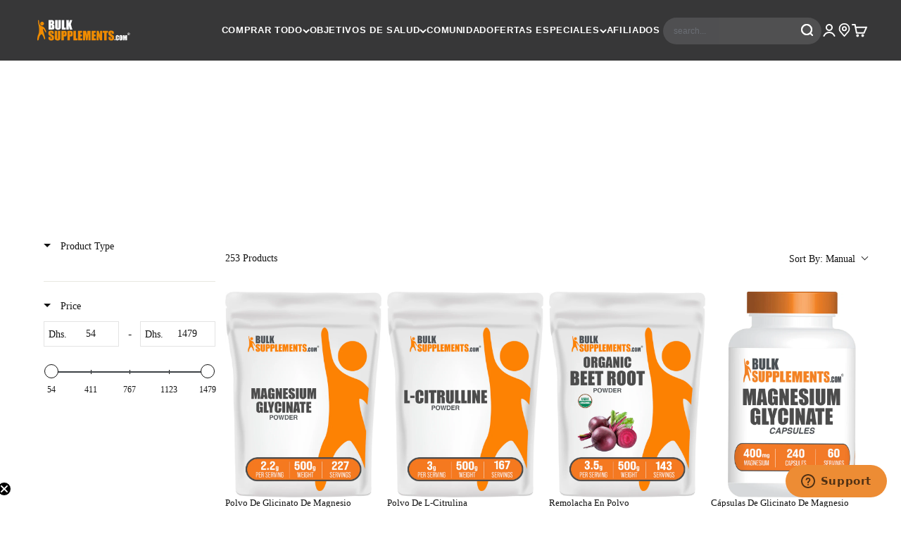

--- FILE ---
content_type: text/css
request_url: https://cdn.shopify.com/s/files/1/0114/8869/0276/files/boost-app-do-not-delete-this-file-bulksupplements__CX4rlCILer-settings.css?v=1756824255
body_size: 12058
content:
@media only screen and (max-width: 991px){.boost-sd__toolbar{padding-top:0}}@media only screen and (min-width: 992px){.boost-sd-layout{display:flex;max-width:var(--boostsd-general-page-width-desktop)}}@media only screen and (max-width: 991px){.boost-sd-layout{width:100%}}@media only screen and (max-width: 991px){.boost-sd-layout .boost-sd-left{width:100%}}@media only screen and (min-width: 992px){.boost-sd-layout--has-filter-horizontal{flex-wrap:wrap}}@media only screen and (min-width: 992px){.boost-sd-layout--has-filter-horizontal .boost-sd-left,.boost-sd-layout--has-filter-horizontal .boost-sd-right{flex:0 0 100%}}@media only screen and (min-width: 576px){.boost-sd__breadcrumb{padding:var(--boostsd-breadcrumb-padding)}}.boost-sd__breadcrumb-link{font-size:14px;color:#121212;font-family:Assistant;font-weight:400;font-style:normal;text-transform:capitalize}@media only screen and (min-width: 576px){.boost-sd__breadcrumb-link{font-size:14px}}@media only screen and (min-width: 992px){.boost-sd__breadcrumb-link{font-size:14px}}@media only screen and (min-width: 1200px){.boost-sd__breadcrumb-link{font-size:14px}}.boost-sd__breadcrumb-link:before{border-right:1px solid #121212;border-bottom:1px solid #121212}@media only screen and (min-width: 1200px){.boost-sd__cart{width:960px}}@media only screen and (min-width: 1200px){.boost-sd__cart--side{width:320px}}.boost-sd__cart .boost-sd__button{font-size:15px;font-family:Assistant;font-style:normal;font-weight:400;line-height:inherit}@media only screen and (min-width: 576px){.boost-sd__cart .boost-sd__button{font-size:15px}}.boost-sd__cart .boost-sd__btn-checkout{color:#fff;border-color:#121212;background:#121212;text-transform:none}.boost-sd__cart .boost-sd__btn-checkout:hover{color:#fff;border-color:#121212;background:#121212}.boost-sd__cart .boost-sd__btn-view-cart{color:#121212;border-color:#121212;background:#fff;text-transform:none}.boost-sd__cart .boost-sd__btn-view-cart:hover{color:#121212;border-color:#121212;background:#fff}.boost-sd__header-title{font-family:Assistant;font-size:30px;font-weight:400;font-style:normal;text-transform:none!important;color:#121212}@media only screen and (min-width: 576px){.boost-sd__header-title{font-size:40px}}@media only screen and (min-width: 992px){.boost-sd__header-title{font-size:40px}}@media only screen and (min-width: 1200px){.boost-sd__header-title{font-size:40px}}@media only screen and (max-width: 575px){.boost-sd__header-description--as-main-4{padding:var(--boostsd-header-main-4-header-description-mobile-padding)}}@media only screen and (max-width: 575px){.boost-sd__header-image{display:flex;justify-content:center;align-items:center}}@media only screen and (min-width: 576px){.boost-sd__header-image--small{height:var(--boostsd-header-image-size-small)}}@media only screen and (min-width: 576px){.boost-sd__header-image--medium{height:var(--boostsd-header-image-size-medium)}}@media only screen and (min-width: 576px){.boost-sd__header-image--large{height:var(--boostsd-header-image-size-large)}}@media only screen and (max-width: 575px){.boost-sd__header-image-inner{flex:1;height:auto}}@media only screen and (max-width: 575px){.boost-sd__header-main-1-container{flex-direction:column;padding:var(--boostsd-header-main-1-header-padding-mobile)}}@media only screen and (min-width: 576px){.boost-sd__header-main-1-container--middle-right{flex-direction:row-reverse}}@media only screen and (max-width: 575px){.boost-sd__header-main-2-content{padding:var(--boostsd-header-main-2-header-content-mobile-padding)}}@media only screen and (min-width: 576px){.boost-sd__header-main-2-content-inner{max-width:66.67%}}@media only screen and (max-width: 575px){.boost-sd__header-main-3-content{padding:var(--boostsd-header-main-3-header-content-mobile-padding)}}@media only screen and (min-width: 576px){.boost-sd__header-main-4-content{padding:var(--boostsd-header-main-4-header-content-padding-desktop);width:var(--boostsd-header-main-4-header-content-width-desktop)}}.boost-sd__product-count{color:#121212;font-family:Assistant;font-size:14px;text-transform:capitalize;font-style:normal;font-weight:400}@media only screen and (min-width: 576px){.boost-sd__product-count{font-size:14px}}@media only screen and (min-width: 992px){.boost-sd__product-count{font-size:14px}}@media only screen and (min-width: 1200px){.boost-sd__product-count{font-size:14px}}@media only screen and (max-width: 991px){.boost-sd__button-text-x--close-style1{width:48px;height:64px;background-image:url("data:image/svg+xml,%3Csvg width='20' height='20' viewBox='0 0 20 20' fill='none' xmlns='http://www.w3.org/2000/svg'%3E%3Cpath fillRule='evenodd' clipRule='evenodd' d='M19 9.0007H3.661L9.658 3.7537C10.074 3.3897 10.116 2.7577 9.753 2.3427C9.387 1.9247 8.756 1.8847 8.342 2.2477L0.342 9.2477C0.334 9.2547 0.331 9.2657 0.323 9.2727C0.25 9.3417 0.195 9.4247 0.146 9.5127C0.128 9.5427 0.101 9.5667 0.087 9.5997C0.032 9.7227 0 9.8567 0 10.0007C0 10.1447 0.032 10.2787 0.087 10.4017C0.101 10.4347 0.128 10.4587 0.146 10.4897C0.196 10.5767 0.25 10.6597 0.323 10.7287C0.331 10.7357 0.334 10.7467 0.342 10.7537L8.342 17.7537C8.531 17.9197 8.766 18.0007 9 18.0007C9.278 18.0007 9.555 17.8857 9.753 17.6587C10.116 17.2437 10.074 16.6117 9.658 16.2477L3.661 11.0007H19C19.553 11.0007 20 10.5537 20 10.0007C20 9.4477 19.553 9.0007 19 9.0007Z' fill='%23637381'/%3E%3Cmask id='mask0' mask-type='alpha' maskUnits='userSpaceOnUse' x='0' y='2' width='20' height='17'%3E%3Cpath fillRule='evenodd' clipRule='evenodd' d='M19 9.0007H3.661L9.658 3.7537C10.074 3.3897 10.116 2.7577 9.753 2.3427C9.387 1.9247 8.756 1.8847 8.342 2.2477L0.342 9.2477C0.334 9.2547 0.331 9.2657 0.323 9.2727C0.25 9.3417 0.195 9.4247 0.146 9.5127C0.128 9.5427 0.101 9.5667 0.087 9.5997C0.032 9.7227 0 9.8567 0 10.0007C0 10.1447 0.032 10.2787 0.087 10.4017C0.101 10.4347 0.128 10.4587 0.146 10.4897C0.196 10.5767 0.25 10.6597 0.323 10.7287C0.331 10.7357 0.334 10.7467 0.342 10.7537L8.342 17.7537C8.531 17.9197 8.766 18.0007 9 18.0007C9.278 18.0007 9.555 17.8857 9.753 17.6587C10.116 17.2437 10.074 16.6117 9.658 16.2477L3.661 11.0007H19C19.553 11.0007 20 10.5537 20 10.0007C20 9.4477 19.553 9.0007 19 9.0007Z' fill='white'/%3E%3C/mask%3E%3Cg mask='url(%23mask0)'%3E%3C/g%3E%3C/svg%3E%0A");background-position:center center;background-size:16px;background-repeat:no-repeat}.boost-sd__button-text-x--close-style1:not(.boost-sd__suggestion-queries-item-selected){background-color:#0000}.boost-sd__button-text-x--close-style1:before,.boost-sd__button-text-x--close-style1:after{display:none!important}}@media only screen and (min-width: 992px){.boost-sd__button-text-x--close-style3{width:84px;height:88px;position:absolute;right:0;order:3;border-radius:4px}.boost-sd__button-text-x--close-style3:before,.boost-sd__button-text-x--close-style3:after{width:32px;height:2px;background-color:var(--boostsd-button-text-x-background-color-close-style3)}.boost-sd__button-text-x--close-style3:hover{border-radius:4px}.boost-sd__button-text-x--close-style3:hover:before,.boost-sd__button-text-x--close-style3:hover:after{background-color:var(--boostsd-button-text-x-background-color-hover-close-style3)}}@media only screen and (max-width: 991px){.boost-sd__button-text-x--clear-style1{width:44px;height:44px;position:absolute;right:24px}}@media only screen and (max-width: 991px)and (min-width: 576px){.boost-sd__button-text-x--clear-style1{right:40px}}@media only screen and (min-width: 992px){.boost-sd__button-text-x--clear-style3{width:48px;height:48px;position:absolute;right:100px}}.boost-sd__filter-option-range-slider--style-1 .noUi-pips-horizontal,.boost-sd__filter-option-range-slider--style-1 .noUi-base{color:#121212;font-family:Assistant;font-weight:400;font-style:normal}.boost-sd__filter-option-range-slider--style-1 .noUi-connects{background-color:#121212}.boost-sd__filter-option-range-slider--style-1 .noUi-pips-horizontal .noUi-marker.noUi-marker-large{border-color:#121212}.boost-sd__filter-option-range-slider--style-1 .noUi-origin .noUi-handle{border:1px solid #121212}.boost-sd__filter-option-range-slider-input[type=text],.boost-sd__filter-option-range-slider-input[type=number]{color:#121212;font-size:14px;font-family:Assistant;font-weight:400;text-transform:capitalize;font-style:normal}@media (min-width: 576px)and (max-width: 991px){.boost-sd__filter-option-range-slider-input[type=text],.boost-sd__filter-option-range-slider-input[type=number]{font-size:14px}}@media (min-width: 992px)and (max-width: 1199px){.boost-sd__filter-option-range-slider-input[type=text],.boost-sd__filter-option-range-slider-input[type=number]{font-size:14px}}@media only screen and (min-width: 1200px){.boost-sd__filter-option-range-slider-input[type=text],.boost-sd__filter-option-range-slider-input[type=number]{font-size:14px}}.boost-sd__filter-option-range-slider-unit,.boost-sd__filter-option-range-slider-pip{color:#121212;font-family:Assistant;font-weight:400;font-style:normal}@media only screen and (max-width: 575px){.boost-sd__filter-option-range-slider-range-amount{width:inherit}}@media only screen and (min-width: 992px){[dir=rtl] .boost-sd__filter-option--style-expand{margin-left:0}}@media only screen and (min-width: 992px){[dir=rtl] .boost-sd__filter-option-itemwrapper--style2 .boost-sd__filter-option-listitem>.boost-sd__filter-option-item:not(.boost-sd__filter-option-box-item):not(.boost-sd__filter-option-swatch-item):nth-child(odd){margin-left:20px;margin-right:auto}[dir=rtl] .boost-sd__filter-option-itemwrapper--style2 .boost-sd__filter-option-listitem--list .boost-sd__filter-option-swatch-item:nth-child(odd){margin-left:20px;margin-right:auto}}@media only screen and (min-width: 992px){[dir=rtl] .boost-sd__filter-option-itemwrapper--style3 .boost-sd__filter-option-listitem>.boost-sd__filter-option-item:not(.boost-sd__filter-option-box-item):not(.boost-sd__filter-option-swatch-item){margin-left:28px;margin-right:auto}[dir=rtl] .boost-sd__filter-option-itemwrapper--style3 .boost-sd__filter-option-listitem--list .boost-sd__filter-option-swatch-item{margin-left:10px;margin-right:auto}}@media only screen and (min-width: 992px){[dir=rtl] .boost-sd__filter-option-content-inner--scrollbar{margin-left:0}}@media only screen and (min-width: 992px){[dir=rtl] .boost-sd__filter-option-label--inline-block{margin-left:var(--boostsd-filter-tree-horizontal-option-label-margin-right);margin-right:0}[dir=rtl] .boost-sd__filter-option-label--inline-block .boost-sd__filter-option-title{padding:5px 0 5px 15px}}@media only screen and (min-width: 992px){[dir=rtl] .boost-sd__filter-option-label--collapsed .boost-sd__filter-option-title:before{transform:rotate(180deg)}}@media only screen and (min-width: 992px){[dir=rtl] .boost-sd__filter-option-title:before{margin:0 0 -2px 10px}}.boost-sd__filter-option{border-bottom:1px solid #E8E8E1}@media only screen and (min-width: 992px){.boost-sd__filter-option:first-of-type{padding-top:0}}@media only screen and (min-width: 992px){.boost-sd__filter-option--horizontal{position:static;display:inline-block;padding:0;border:none}}@media only screen and (min-width: 992px){.boost-sd__filter-option--style-expand{display:inline-block;vertical-align:top;width:calc(25% - 5px);margin-right:0;margin-bottom:43px;padding-right:16px;padding-left:16px}.boost-sd__filter-option--style-expand .boost-sd__filter-option-title{font-weight:600;text-transform:uppercase}.boost-sd__filter-option--style-expand .boost-sd__filter-option-title:before,.boost-sd__filter-option--style-expand .boost-sd__filter-option-title:after{display:none}.boost-sd__filter-option--style-expand .boost-sd__filter-option-label--inline-block{margin-bottom:14px}}@media only screen and (min-width: 992px){.boost-sd__filter-option-itemwrapper--horizontal{box-shadow:0 0 6px #0000001f;background-color:var(--boostsd-filter-tree-horizontal-background-color);position:absolute;z-index:2;padding:24px 20px;max-height:unset}}@media only screen and (min-width: 992px){.boost-sd__filter-option-itemwrapper--horizontal .boost-sd__button--clear,.boost-sd__filter-option-itemwrapper--horizontal .boost-sd__button--apply{display:inline-block}}@media only screen and (min-width: 992px){.boost-sd__filter-option-itemwrapper--horizontal .boost-sd__button--apply{margin-top:12px}}@media only screen and (min-width: 992px){.boost-sd__filter-option-itemwrapper--style1,.boost-sd__filter-option-itemwrapper--style2,.boost-sd__filter-option-itemwrapper--style3{border-radius:8px}}@media only screen and (min-width: 992px){.boost-sd__filter-option-itemwrapper--style1{width:240px}.boost-sd__filter-option-itemwrapper--style1 .boost-sd__filter-option-listitem--box{grid-template-columns:1fr}}@media only screen and (min-width: 992px){.boost-sd__filter-option-itemwrapper--style2{width:532px}.boost-sd__filter-option-itemwrapper--style2 .boost-sd__filter-option-listitem>.boost-sd__filter-option-item:not(.boost-sd__filter-option-box-item):not(.boost-sd__filter-option-swatch-item){display:inline-block;width:calc(50% - 15px)}.boost-sd__filter-option-itemwrapper--style2 .boost-sd__filter-option-listitem>.boost-sd__filter-option-item:not(.boost-sd__filter-option-box-item):not(.boost-sd__filter-option-swatch-item):nth-child(odd){margin-right:20px}.boost-sd__filter-option-itemwrapper--style2 .boost-sd__filter-option-listitem--list .boost-sd__filter-option-swatch-item{display:inline-block;width:calc(50% - 15px);margin-bottom:5px}.boost-sd__filter-option-itemwrapper--style2 .boost-sd__filter-option-listitem--list .boost-sd__filter-option-swatch-item:nth-child(odd){margin-right:20px}.boost-sd__filter-option-itemwrapper--style2 .boost-sd__filter-option-listitem--box{grid-template-columns:1fr 1fr}}@media only screen and (min-width: 992px){.boost-sd__filter-option-itemwrapper--style3 .boost-sd__filter-option-listitem>.boost-sd__filter-option-item:not(.boost-sd__filter-option-box-item):not(.boost-sd__filter-option-swatch-item){display:inline-block;width:calc(33.333% - 32px);margin-right:28px}.boost-sd__filter-option-itemwrapper--style3 .boost-sd__filter-option-listitem--list .boost-sd__filter-option-swatch-item{display:inline-block;width:calc(33.333% - 15px);margin-right:10px;margin-bottom:5px}}@media only screen and (min-width: 992px)and (min-width: 992px){.boost-sd__filter-option-itemwrapper--style3 .boost-sd__filter-option-listitem--box{grid-template-columns:1fr 1fr 1fr}}@media only screen and (min-width: 992px){.boost-sd__filter-option-itemwrapper--style-expand{position:relative;z-index:unset;box-shadow:unset;padding:0;background-color:inherit}.boost-sd__filter-option-itemwrapper--style-expand .boost-sd__filter-option-item{width:100%}.boost-sd__filter-option-itemwrapper--style-expand .boost-sd__filter-option-box-item,.boost-sd__filter-option-itemwrapper--style-expand .boost-sd__filter-option-swatch-item{width:auto}}@media only screen and (min-width: 992px){.boost-sd__filter-option-content-inner--scrollbar{margin-right:0}}@media only screen and (min-width: 992px){.boost-sd__filter-option-label{display:flow-root;padding:0;cursor:pointer;position:relative}}@media only screen and (min-width: 992px){.boost-sd__filter-option-label--inline-block{margin-right:var(--boostsd-filter-tree-horizontal-option-label-margin-right);margin-bottom:7px}.boost-sd__filter-option-label--inline-block .boost-sd__filter-option-title{padding:5px 15px 5px 0}}.boost-sd__filter-option-title{color:#121212;font-size:14px;font-weight:400;text-transform:capitalize;font-family:Assistant;font-style:normal}.boost-sd__filter-option-title:hover,.boost-sd__filter-option-title:focus,.boost-sd__filter-option-title:active{color:#121212}@media only screen and (min-width: 576px){.boost-sd__filter-option-title{font-size:14px}}@media only screen and (min-width: 992px){.boost-sd__filter-option-title{word-break:break-word}.boost-sd__filter-option-title:before{content:"";position:static;display:inline-block;width:0;height:0;background:0 0;border:5px solid rgba(0,0,0,0);border-top-color:currentColor;margin:0 10px -2px 0;transition:none}}@media (min-width: 992px)and (max-width: 1199px){.boost-sd__filter-option-title{font-size:14px}}@media only screen and (min-width: 1200px){.boost-sd__filter-option-title{font-size:14px}}.boost-sd__filter-option-path{fill:#121212}.boost-sd__filter-option-item-button{color:#121212;font-size:14px;font-family:Assistant;font-weight:400;text-transform:capitalize;font-style:normal}@media (min-width: 576px)and (max-width: 991px){.boost-sd__filter-option-item-button{font-size:14px}}@media (min-width: 992px)and (max-width: 1199px){.boost-sd__filter-option-item-button{font-size:14px}}@media only screen and (min-width: 1200px){.boost-sd__filter-option-item-button{font-size:14px}}.boost-sd__filter-option-item-button--with-checkbox:before{border:1px solid #E8E8E1}.boost-sd__filter-option-item-amount{color:#898989;font-size:14px;font-family:Assistant;font-weight:400;text-transform:capitalize;font-style:normal}@media (min-width: 576px)and (max-width: 991px){.boost-sd__filter-option-item-amount{font-size:14px}}@media (min-width: 992px)and (max-width: 1199px){.boost-sd__filter-option-item-amount{font-size:14px}}@media only screen and (min-width: 1200px){.boost-sd__filter-option-item-amount{font-size:14px}}.boost-sd__button--clear,.boost-sd__button--apply{color:#121212;font-size:14px;font-family:Assistant;font-style:normal}@media (min-width: 576px)and (max-width: 991px){.boost-sd__button--clear,.boost-sd__button--apply{font-size:14px}}@media (min-width: 992px)and (max-width: 1199px){.boost-sd__button--clear,.boost-sd__button--apply{font-size:14px}}@media only screen and (min-width: 1200px){.boost-sd__button--clear,.boost-sd__button--apply{font-size:14px}}.boost-sd__button--clear:hover,.boost-sd__button--clear:active,.boost-sd__button--clear:focus{color:#121212}.boost-sd__button--apply{border:1px solid #121212}.boost-sd__button--apply:hover,.boost-sd__button--apply:active,.boost-sd__button--apply:focus{color:var(--boostsd-button-apply-color-hover);border-color:var(--boostsd-button-apply-border-color-hover)}.boost-sd__filter-option-item-button:hover,.boost-sd__filter-option-item-button:focus,.boost-sd__filter-option-item-button:active,.boost-sd__filter-option-item-button:link,.boost-sd__filter-option-item-button:visited{color:#121212}@media only screen and (min-width: 992px){.boost-sd__filter-option-icon{display:none}}.boost-sd__filter-option-search-option{border:1px solid #E8E8E1}@media only screen and (min-width: 992px){.boost-sd__filter-option-search-option{font-size:var(--boostsd-filter-search-option-font-size)}}@media only screen and (min-width: 992px){.boost-sd__filter-option-listitem--inline{margin:0 -6px}}@media only screen and (min-width: 992px){.boost-sd__filter-option-listitem--inline .boost-sd__filter-option-item{margin:5px 6px}}@media only screen and (min-width: 992px){.boost-sd__filter-option-listitem--inline .boost-sd__filter-option-item.boost-sd__filter-option-swatch-item{width:auto}}.boost-sd__arrow-icon-path{fill:#121212}.boost-sd__filter-option-mobile-items-selected{color:#121212;font-family:Assistant;text-transform:capitalize;font-style:normal}@media only screen and (min-width: 992px){[dir=rtl] .boost-sd__filter-tree-toggle-button{border-right:0;border-left:1px solid var(--boostsd-filter-tree-toggle-button-border-color);padding:0 0 0 24px;margin-right:0;margin-left:24px}[dir=rtl] .boost-sd__filter-tree-toggle-button:hover,[dir=rtl] .boost-sd__filter-tree-toggle-button:focus{border-right:0;border-left:1px solid var(--boostsd-filter-tree-toggle-button-border-color)}}@media only screen and (min-width: 576px){[dir=rtl] .boost-sd__filter-tree-toggle-button-icon{margin-right:0;margin-left:10px}}@media only screen and (min-width: 576px){[dir=rtl] .boost-sd__filter-tree-toggle-button-title{margin-left:0}}@media only screen and (min-width: 576px){.boost-sd__filter-tree-toggle-button{justify-content:flex-end}}@media only screen and (min-width: 992px){.boost-sd__filter-tree-toggle-button{border-right:1px solid var(--boostsd-filter-tree-toggle-button-border-color);padding:0 24px 0 0;max-width:100%;margin-right:24px;flex:none}.boost-sd__filter-tree-toggle-button:hover,.boost-sd__filter-tree-toggle-button:focus{border-right:1px solid var(--boostsd-filter-tree-toggle-button-border-color)}}@media only screen and (min-width: 992px){.boost-sd__filter-tree-toggle-button--expand{display:flex}}@media only screen and (min-width: 992px){.boost-sd__filter-tree-toggle-button--expand .boost-sd__filter-tree-toggle-button-title{white-space:nowrap}}@media only screen and (min-width: 576px){.boost-sd__filter-tree-toggle-button--active .boost-sd__filter-tree-toggle-button-title--hide-filter{display:inline-block}}@media only screen and (min-width: 576px){.boost-sd__filter-tree-toggle-button-icon{display:flex;justify-content:center;align-items:center;order:0;margin-right:10px}}.boost-sd__filter-tree-toggle-button-icon svg path{fill:#121212}.boost-sd__filter-tree-toggle-button-title{color:#121212;font-size:14px;font-family:Assistant;font-weight:400;text-transform:capitalize;font-style:normal}@media only screen and (min-width: 576px){.boost-sd__filter-tree-toggle-button-title{font-size:14px;margin-right:0;display:inline-block}.boost-sd__filter-tree-toggle-button-title--hide-filter{display:none}}@media (min-width: 992px)and (max-width: 1199px){.boost-sd__filter-tree-toggle-button-title{font-size:14px}}@media only screen and (min-width: 1200px){.boost-sd__filter-tree-toggle-button-title{font-size:14px}}.boost-sd__filter-tree-toggle-button-text{color:#121212;font-size:14px;font-family:Assistant;font-weight:400;text-transform:capitalize;font-style:normal}@media only screen and (min-width: 576px){.boost-sd__filter-tree-toggle-button-text{font-size:14px}}@media (min-width: 992px)and (max-width: 1199px){.boost-sd__filter-tree-toggle-button-text{font-size:14px}}@media only screen and (min-width: 1200px){.boost-sd__filter-tree-toggle-button-text{font-size:14px}}@media only screen and (min-width: 576px){.boost-sd__filter-tree-wrapper--vertical{width:var(--boostsd-filter-tree-vertical-width-tablet)}}@media only screen and (min-width: 1200px){.boost-sd__filter-tree-wrapper--vertical{width:var(--boostsd-filter-tree-vertical-width-desktop)}}@media only screen and (min-width: 576px){.boost-sd__sticky-opening.boost-sd__filter-tree-horizontal-sticky-body .boost-sd__filter-tree-horizontal-button{padding-bottom:var(--boostsd-filter-tree-horizontal-button-padding-bottom-expand);border-bottom:none}}@media only screen and (min-width: 576px){.boost-sd__sticky-opening.boost-sd__filter-tree-horizontal-sticky-body .boost-sd__filter-tree-horizontal-option-list--expand:before{display:none}}@media only screen and (min-width: 576px){.boost-sd__sticky-opening .boost-sd__filter-tree-horizontal-content{margin:0 auto;max-width:var(--boostsd-general-page-width-desktop)}}@media only screen and (min-width: 576px){.boost-sd__sticky-opening .boost-sd__filter-tree-horizontal-option-list{display:flex;flex-flow:row wrap}}@media only screen and (min-width: 576px){.boost-sd__filter-tree-horizontal-sticky-body .boost-sd__filter-tree-horizontal-content{background-color:var(--boostsd-filter-tree-horizontal-background-color)!important}}@media only screen and (max-width: 991px){.boost-sd__filter-tree-horizontal{display:none}}@media only screen and (min-width: 992px){.boost-sd__filter-tree-horizontal{width:100%}}@media only screen and (max-width: 575px){.boost-sd__filter-tree-horizontal--block .boost-sd__filter-option:first-of-type{padding-top:0}}@media only screen and (min-width: 576px){.boost-sd__filter-tree-horizontal-option-list{position:relative;padding-top:16px;padding-bottom:10px;margin:var(--boostsd-filter-tree-horizontal-margin);border-top:var(--boostsd-filter-tree-horizontal-border-top);border-bottom:var(--boostsd-filter-tree-horizontal-border-bottom)}}@media only screen and (min-width: 992px){.boost-sd__filter-tree-horizontal-option-list{padding:var(--boostsd-filter-tree-horizontal-padding)}}@media only screen and (min-width: 576px){.boost-sd__filter-tree-horizontal-option-list--expand{margin:0 -16px;border-top:none;border-bottom:none}.boost-sd__filter-tree-horizontal-option-list--expand:before{content:"";position:absolute;display:inline-block;width:auto;height:1px;right:16px;top:0;left:16px;background-color:var(--boostsd-filter-tree-horizontal-block-border-bottom-color)}}@media only screen and (min-width: 576px){.boost-sd__filter-tree-horizontal-button{display:block;width:100%;padding-bottom:40px;margin-bottom:var(--boostsd-filter-tree-horizontal-button-margin-bottom);border-bottom:var(--boostsd-filter-tree-horizontal-border-bottom);text-align:center}}@media only screen and (max-width: 575px){.boost-sd__filter-tree-horizontal-content{height:100%;overflow-y:auto;overflow-x:hidden}}.boost-sd__refine-by-horizontal-refine-by .boost-sd__button{color:#121212;font-family:Assistant;font-style:normal}.boost-sd__refine-by-horizontal-refine-by-heading,.boost-sd__refine-by-horizontal-refine-by-item{color:#121212;font-size:14px;font-family:Assistant;font-style:normal}@media (min-width: 576px)and (max-width: 991px){.boost-sd__refine-by-horizontal-refine-by-heading,.boost-sd__refine-by-horizontal-refine-by-item{font-size:14px}}@media (min-width: 992px)and (max-width: 1199px){.boost-sd__refine-by-horizontal-refine-by-heading,.boost-sd__refine-by-horizontal-refine-by-item{font-size:14px}}@media only screen and (min-width: 1200px){.boost-sd__refine-by-horizontal-refine-by-heading,.boost-sd__refine-by-horizontal-refine-by-item{font-size:14px}}.boost-sd__refine-by-horizontal-refine-by-item:hover,.boost-sd__refine-by-horizontal-refine-by-item:focus{color:#121212}.boost-sd__refine-by-horizontal-refine-by-value{font-size:14px}@media (min-width: 576px)and (max-width: 991px){.boost-sd__refine-by-horizontal-refine-by-value{font-size:14px}}@media (min-width: 992px)and (max-width: 1199px){.boost-sd__refine-by-horizontal-refine-by-value{font-size:14px}}@media only screen and (min-width: 1200px){.boost-sd__refine-by-horizontal-refine-by-value{font-size:14px}}.boost-sd__refine-by-horizontal-refine-by-clear path{color:#121212}@media only screen and (max-width: 991px){[dir=rtl] .boost-sd__filter-tree-vertical--block .boost-sd__filter-option-title:before{margin:0 0 -2px 10px}}@media only screen and (max-width: 991px){[dir=rtl] .boost-sd__filter-tree-vertical--block .boost-sd__filter-option-label--collapsed .boost-sd__filter-option-title:before{border-left-color:#0000;border-right-color:currentColor}}@media only screen and (min-width: 992px){[dir=rtl] .boost-sd__filter-tree-vertical-close-filter--left{left:-40px;right:auto}}@media only screen and (min-width: 992px){[dir=rtl] .boost-sd__filter-tree-vertical-close-filter--right{left:-40px;right:unset}}@media only screen and (min-width: 992px){.boost-sd__filter-tree-vertical-sticky-body .boost-sd__filter-tree-vertical-content{z-index:1!important;background-color:var(--boostsd-filter-tree-vertical-background-color)!important}}@media only screen and (max-width: 991px){.boost-sd__sticky-opening.boost-sd__sticky-style-expand{overflow:hidden}}@media only screen and (max-width: 991px){.boost-sd__sticky-opening.boost-sd__sticky-style-expand .boost-sd__button--scroll-to-top{visibility:hidden}}@media (min-width: 992px)and (max-width: 1199px){.boost-sd__filter-tree-vertical{width:var(--boostsd-filter-tree-vertical-width-tablet)}}@media only screen and (min-width: 1200px){.boost-sd__filter-tree-vertical{width:var(--boostsd-filter-tree-vertical-width-desktop)}}@media only screen and (min-width: 992px){.boost-sd__filter-tree-vertical--sticky{display:flex;flex-direction:column;justify-content:space-between;width:282px;padding:0;margin:0}}@media only screen and (max-width: 991px){.boost-sd__filter-tree-vertical--block{width:100%;border-bottom:1px solid var(--boostsd-filter-tree-vertical-block-border-bottom-color);padding:16px 16px 0}}@media only screen and (max-width: 991px){.boost-sd__filter-tree-vertical--block .boost-sd__filter-tree-vertical-content{overflow-y:visible;overflow-x:initial}}@media only screen and (max-width: 991px){.boost-sd__filter-tree-vertical--block .boost-sd__filter-option{padding-top:28px;padding-bottom:28px}}@media only screen and (max-width: 991px){.boost-sd__filter-tree-vertical--block .boost-sd__filter-option:first-of-type{padding-top:0}}@media only screen and (max-width: 991px){.boost-sd__filter-tree-vertical--block .boost-sd__filter-option-title{font-weight:700}.boost-sd__filter-tree-vertical--block .boost-sd__filter-option-title:before{width:0;height:0;content:"";display:inline-block;margin:0 10px -2px 0;border:5px solid rgba(0,0,0,0);border-top-color:currentColor}}@media only screen and (max-width: 991px){.boost-sd__filter-tree-vertical--block .boost-sd__filter-option-title .boost-sd__filter-option-icon{display:none}}@media only screen and (max-width: 991px){.boost-sd__filter-tree-vertical--block .boost-sd__filter-option-label{border-bottom:none}}@media only screen and (max-width: 991px){.boost-sd__filter-tree-vertical--block .boost-sd__filter-option-label--collapsed .boost-sd__filter-option-title:before{margin-bottom:1px;border-top-color:#0000;border-left-color:currentColor}}@media only screen and (min-width: 992px){.boost-sd__filter-tree-vertical--left .boost-sd__filter-tree-vertical-content{overflow-y:auto;overflow-x:hidden;padding:20px 16px}}.boost-sd__filter-tree-vertical--right:not(.boost-sd__filter-tree-vertical--scroll) .boost-sd__filter-option-label,.boost-sd__filter-tree-vertical--fullWidth:not(.boost-sd__filter-tree-vertical--scroll) .boost-sd__filter-option-label{border-bottom:1px solid #E8E8E1}@media only screen and (min-width: 992px){.boost-sd__filter-tree-vertical-close-filter{display:none}}@media only screen and (min-width: 992px){.boost-sd__filter-tree-vertical-close-filter--left{display:block;right:-40px}}@media only screen and (min-width: 992px){.boost-sd__filter-tree-vertical-close-filter--right{left:unset;right:-40px}}.boost-sd__filter-tree-vertical-mobile-toolbar{border-bottom:1px solid #E8E8E1}@media only screen and (max-width: 991px){.boost-sd__filter-tree-vertical-content{height:100%;overflow-y:auto;overflow-x:hidden}}@media only screen and (min-width: 992px){.boost-sd__filter-tree-vertical-content{padding:0 var(--boostsd-filter-tree-vertical-gutter) var(--boostsd-filter-tree-vertical-padding)}}@media only screen and (min-width: 992px){.boost-sd__filter-tree-vertical-show-result{width:282px;padding:20px 16px;background-color:var(--boostsd-filter-tree-vertical-show-result-background-color);box-shadow:0 4px 16px var(--boostsd-filter-tree-vertical-show-result-box-shadow)}}.boost-sd__filter-tree-vertical-toolbar-middle{color:#121212}@media only screen and (min-width: 576px){.boost-sd__refine-by-vertical-refine-by{display:inline-block;width:100%}}.boost-sd__refine-by-vertical-refine-by-heading,.boost-sd__refine-by-vertical-refine-by-item{color:#121212;font-size:14px;font-family:Assistant;font-weight:400;text-transform:capitalize;font-style:normal}@media only screen and (min-width: 576px){.boost-sd__refine-by-vertical-refine-by-heading,.boost-sd__refine-by-vertical-refine-by-item{font-size:14px}}@media (min-width: 992px)and (max-width: 1199px){.boost-sd__refine-by-vertical-refine-by-heading,.boost-sd__refine-by-vertical-refine-by-item{font-size:14px}}@media only screen and (min-width: 1200px){.boost-sd__refine-by-vertical-refine-by-heading,.boost-sd__refine-by-vertical-refine-by-item{font-size:14px}}.boost-sd__refine-by-vertical-refine-by-item:hover,.boost-sd__refine-by-vertical-refine-by-item:active,.boost-sd__refine-by-vertical-refine-by-item:focus{color:#121212}.boost-sd__refine-by-vertical-refine-by-clear path{fill:#121212}@media only screen and (max-width: 991px){.boost-sd__instant-search-results--one-column{background-color:#fff}}@media only screen and (min-width: 992px){.boost-sd__instant-search-results--one-column .boost-sd__spelling-correction{padding:20px 24px}.boost-sd__instant-search-results--one-column .boost-sd__spelling-correction:after{opacity:1}}.boost-sd__instant-search-results--two-column .boost-sd__instant-search-column--others{background-color:#fafafa}.boost-sd__instant-search-results--two-column .boost-sd__instant-search-column .boost-sd__suggestion-queries-item--product:hover{background-color:#f8f8f8}.boost-sd__instant-search-results--two-column .boost-sd__instant-search-autocomplete.boost-sd__instant-search-no-product{background-color:#fafafa}.boost-sd__instant-search-results--two-column.boost-sd__instant-search-results--product-type-list.boost-sd__instant-search-results--product-per-row-2 .boost-sd__instant-search-column--products{background-color:#fff}.boost-sd__instant-search-results--full-width .boost-sd__header-item,.boost-sd__instant-search-results--full-width .boost-sd__instant-search-product-list-header{font-size:14px}@media only screen and (min-width: 576px){.boost-sd__instant-search-results--full-width .boost-sd__header-item,.boost-sd__instant-search-results--full-width .boost-sd__instant-search-product-list-header{font-size:14px}}@media only screen and (min-width: 992px){.boost-sd__instant-search-results--full-width .boost-sd__header-item,.boost-sd__instant-search-results--full-width .boost-sd__instant-search-product-list-header{font-size:14px}}@media only screen and (min-width: 1200px){.boost-sd__instant-search-results--full-width .boost-sd__header-item,.boost-sd__instant-search-results--full-width .boost-sd__instant-search-product-list-header{font-size:14px}}.boost-sd__instant-search-results--full-width .boost-sd__instant-search-column{background-color:#fff}@media only screen and (min-width: 1200px){.boost-sd__instant-search-results--full-width .boost-sd__instant-search-column--others{width:400px}}@media only screen and (min-width: 1200px){.boost-sd__instant-search-results--full-width.boost-sd__instant-search-results--product-position-right .boost-sd__instant-search-autocomplete:not(.boost-sd__instant-search-no-product):not(.boost-sd__instant-search-no-other) .boost-sd__instant-search-column--products{width:calc(100% - 424px)}}@media only screen and (min-width: 1200px){.boost-sd__instant-search-results--full-width.boost-sd__instant-search-results--product-position-left .boost-sd__instant-search-autocomplete:not(.boost-sd__instant-search-no-product):not(.boost-sd__instant-search-no-other) .boost-sd__instant-search-column--products{width:calc(100% - 424px)}}.boost-sd__instant-search-results--mobile-style1 .boost-sd__instant-search-product-list-items,.boost-sd__instant-search-results--mobile-style2{background-color:#fff}@media only screen and (min-width: 992px){.boost-sd__instant-search-container-mobile{display:none}}@media only screen and (max-width: 991px){.boost-sd__instant-search-container-desktop{display:none}}@media only screen and (min-width: 992px){[dir=rtl] .boost-sd__button-text-x--close-style3{left:0;right:auto}}@media (min-width: 576px)and (max-width: 991px){[dir=rtl] .boost-sd__button-text-x--clear-style1{left:40px}}@media only screen and (min-width: 992px){[dir=rtl] .boost-sd__button-text-x--clear-style3{left:100px;right:auto}}.boost-sd__header-item{color:#898989;font-family:Assistant;font-size:12px;font-style:normal;text-transform:capitalize}@media only screen and (max-width: 575px){.boost-sd__header-item{text-align:center}}@media only screen and (min-width: 576px){.boost-sd__header-item{font-size:12px;padding:6px 8px}}@media only screen and (min-width: 992px){.boost-sd__header-item{font-size:12px}}@media only screen and (min-width: 1200px){.boost-sd__header-item{font-size:12px}}.boost-sd__no-search-result-desc{color:#121212;font-family:Assistant;font-size:14px;font-weight:400;font-style:normal;text-transform:capitalize}@media only screen and (min-width: 576px){.boost-sd__no-search-result-desc{font-size:14px}}@media only screen and (min-width: 992px){.boost-sd__no-search-result-desc{font-size:14px}}@media only screen and (min-width: 1200px){.boost-sd__no-search-result-desc{font-size:14px}}@media only screen and (max-width: 991px){[dir=rtl] .boost-sd__search-bar{justify-content:flex-end}}@media only screen and (max-width: 991px){.boost-sd__search-bar-wrapper--mobile-style1 .boost-sd__search-bar-autocomplete{width:100%;height:calc(100% - 64px);position:fixed!important;top:64px!important;left:0!important;background-color:#fafafa;list-style:none}.boost-sd__search-bar-wrapper--mobile-style1 .boost-sd__search-bar-submit--style3{display:none}}@media only screen and (min-width: 992px){.boost-sd__search-bar-wrapper--desktop-style3{background-color:#fafafa}.boost-sd__search-bar-wrapper--desktop-style3 .boost-sd__search-bar{width:calc(100% - 48px);height:88px;margin:24px;padding:20px 24px;border-radius:4px}.boost-sd__search-bar-wrapper--desktop-style3 .boost-sd__search-bar-autocomplete{width:100%;height:calc(100% - 132px);position:fixed!important;top:132px!important;left:0!important;padding:0 24px;list-style:none;overflow-y:auto}.boost-sd__search-bar-wrapper--desktop-style3 .boost-sd__search-bar-submit{width:48px;height:48px;position:absolute;top:20px;left:24px;border:none;border-radius:50%;min-width:auto;background:#0000 url("data:image/svg+xml,%3Csvg width='19' height='18' viewBox='0 0 19 18' fill='none' xmlns='http://www.w3.org/2000/svg'%3E%3Cpath d='M18.2812 16L13.2488 11.1C15.3542 8.40003 15.0974 4.50003 12.5812 2.05002C9.80823 -0.649976 5.28931 -0.649976 2.46498 2.05002C-0.307989 4.75003 -0.307989 9.15002 2.46498 11.9C3.80012 13.2 5.59742 13.95 7.49742 13.95C9.03796 13.95 10.5271 13.45 11.7596 12.55L16.792 17.45C16.9974 17.65 17.2542 17.75 17.5109 17.75C17.7677 17.75 18.0244 17.65 18.2298 17.45C18.692 17 18.692 16.4 18.2812 16ZM7.54877 11.9C6.21363 11.9 4.92985 11.4 3.95417 10.45C1.95147 8.50002 1.95147 5.40002 3.95417 3.45002C4.92985 2.50002 6.26498 2.00002 7.54877 2.00002C8.83255 2.00002 10.1677 2.50002 11.1434 3.45002C13.1461 5.40002 13.1461 8.50002 11.1434 10.45C10.1677 11.4 8.8839 11.9 7.54877 11.9Z' fill='%23222222'/%3E%3C/svg%3E%0A") center no-repeat;font-size:0;cursor:pointer}.boost-sd__search-bar-wrapper--desktop-style3 .boost-sd__search-bar-submit:focus{outline:none!important}.boost-sd__search-bar-wrapper--desktop-style3 .boost-sd__search-bar-input{width:calc(100% - 60px);height:48px;padding:12px 48px;margin:0;background-color:#f8f8f8}}.boost-sd__suggestion-queries-item--product:hover{background-color:#f8f8f8}.boost-sd__suggestion-queries-item-selected{background-color:#e8e9eb}.boost-sd__suggestion-queries-item-title{color:#121212;font-family:Assistant;font-size:14px;font-weight:400;font-style:normal;text-transform:capitalize}@media only screen and (min-width: 576px){.boost-sd__suggestion-queries-item-title{font-size:14px}}@media only screen and (min-width: 992px){.boost-sd__suggestion-queries-item-title{font-size:14px}}@media only screen and (min-width: 1200px){.boost-sd__suggestion-queries-item-title{font-size:14px}}.boost-sd__suggestion-queries-item-price{color:#121212;font-family:Assistant;font-size:14px;font-style:normal;text-transform:capitalize}@media only screen and (min-width: 576px){.boost-sd__suggestion-queries-item-price{font-size:14px}}@media only screen and (min-width: 992px){.boost-sd__suggestion-queries-item-price{font-size:14px}}@media only screen and (min-width: 1200px){.boost-sd__suggestion-queries-item-price{font-size:14px}}.boost-sd__suggestion-queries-item-vendor{color:#898989;font-family:Assistant;font-size:12px;font-weight:400;font-style:normal;text-transform:capitalize}@media only screen and (min-width: 576px){.boost-sd__suggestion-queries-item-vendor{font-size:12px}}@media only screen and (min-width: 992px){.boost-sd__suggestion-queries-item-vendor{font-size:12px}}@media only screen and (min-width: 1200px){.boost-sd__suggestion-queries-item-vendor{font-size:12px}}.boost-sd__suggestion-queries-item-sku{color:#898989;font-family:Assistant;font-size:14px;font-weight:400;font-style:normal;text-transform:capitalize}@media only screen and (min-width: 576px){.boost-sd__suggestion-queries-item-sku{font-size:14px}}@media only screen and (min-width: 992px){.boost-sd__suggestion-queries-item-sku{font-size:14px}}@media only screen and (min-width: 1200px){.boost-sd__suggestion-queries-item-sku{font-size:14px}}.boost-sd__suggestion-queries-item-amount .boost-sd__format-currency{color:#121212}.boost-sd__suggestion-queries-item-amount .boost-sd__format-currency--price-sale{color:#121212;font-family:Assistant;font-size:14px;font-weight:400;font-style:normal;text-transform:capitalize}@media only screen and (min-width: 576px){.boost-sd__suggestion-queries-item-amount .boost-sd__format-currency--price-sale{font-size:14px}}@media only screen and (min-width: 992px){.boost-sd__suggestion-queries-item-amount .boost-sd__format-currency--price-sale{font-size:14px}}@media only screen and (min-width: 1200px){.boost-sd__suggestion-queries-item-amount .boost-sd__format-currency--price-sale{font-size:14px}}.boost-sd__suggestion-queries-item-amount .boost-sd__format-currency--price-compare{color:#898989;font-family:Assistant;font-size:14px;font-weight:400;font-style:normal;text-transform:capitalize}@media only screen and (min-width: 576px){.boost-sd__suggestion-queries-item-amount .boost-sd__format-currency--price-compare{font-size:14px}}@media only screen and (min-width: 992px){.boost-sd__suggestion-queries-item-amount .boost-sd__format-currency--price-compare{font-size:14px}}@media only screen and (min-width: 1200px){.boost-sd__suggestion-queries-item-amount .boost-sd__format-currency--price-compare{font-size:14px}}.boost-sd__suggestion-queries-item-badge--sold-out{background-color:#242833;color:#fff}.boost-sd__suggestion-queries-item-badge--sale{background-color:#334fb4;color:#fff}@media only screen and (min-width: 576px){.boost-sd__instant-search-autocomplete{background-color:#fff}}.boost-sd__spelling-correction-desc{color:#121212;font-family:Assistant;font-size:14px;font-weight:400;font-style:normal;text-transform:capitalize}@media only screen and (min-width: 576px){.boost-sd__spelling-correction-desc{font-size:14px}}@media only screen and (min-width: 992px){.boost-sd__spelling-correction-desc{font-size:14px}}@media only screen and (min-width: 1200px){.boost-sd__spelling-correction-desc{font-size:14px}}.boost-sd__spelling-correction-suggest-link{color:#121212;background-color:#f6f6f7;font-family:Assistant;font-size:14px;font-weight:400;font-style:normal;text-transform:capitalize}@media only screen and (min-width: 576px){.boost-sd__spelling-correction-suggest-link{font-size:14px}}@media only screen and (min-width: 992px){.boost-sd__spelling-correction-suggest-link{font-size:14px}}@media only screen and (min-width: 1200px){.boost-sd__spelling-correction-suggest-link{font-size:14px}}.boost-sd__spelling-correction-suggest-link:hover{background-color:#e8e9eb}@media only screen and (max-width: 991px){.boost-sd__suggestion-queries-item--mobile-style1{background-color:#fff;box-shadow:inset 0 -1px #e1e3e5}.boost-sd__suggestion-queries-item--mobile-style1:last-child{box-shadow:none}}.boost-sd__suggestion-queries-item--mobile-style1.boost-sd__suggestion-queries-item-selected{background-color:#e8e9eb}.boost-sd__suggestion-queries-link{color:#121212;font-family:Assistant;font-size:14px;font-weight:400;font-style:normal;text-transform:capitalize}@media only screen and (min-width: 576px){.boost-sd__suggestion-queries-link{font-size:14px}}@media only screen and (min-width: 992px){.boost-sd__suggestion-queries-link{font-size:14px}}@media only screen and (min-width: 1200px){.boost-sd__suggestion-queries-link{font-size:14px}}.boost-sd__suggestion-queries-link:hover,.boost-sd__suggestion-queries-link:focus,.boost-sd__suggestion-queries-link:visited{color:#121212;background-color:#e8e9eb}.boost-sd__view-all{background-color:#fff}.boost-sd__view-all:hover,.boost-sd__view-all[aria-selected=true]{background-color:#e8e9eb}.boost-sd__view-all-link{color:#121212;font-family:Assistant;font-size:14px;font-weight:400;font-style:normal;text-transform:capitalize}@media only screen and (min-width: 576px){.boost-sd__view-all-link{font-size:14px}}@media only screen and (min-width: 992px){.boost-sd__view-all-link{font-size:14px}}@media only screen and (min-width: 1200px){.boost-sd__view-all-link{font-size:14px}}.boost-sd__view-all-link:hover{color:#121212;background-color:#e8e9eb}.boost-sd__no-search-result-page-search-result{color:#121212;font-family:Assistant;font-size:14px;font-weight:400;font-style:normal;text-transform:capitalize}@media only screen and (min-width: 576px){.boost-sd__no-search-result-page-search-result{font-size:14px}}@media only screen and (min-width: 992px){.boost-sd__no-search-result-page-search-result{font-size:14px}}@media only screen and (min-width: 1200px){.boost-sd__no-search-result-page-search-result{font-size:14px}}.boost-sd__no-search-result-page-suggestion-item{color:#121212;font-family:Assistant;font-size:12px;font-weight:400;font-style:normal;text-transform:capitalize}@media only screen and (min-width: 576px){.boost-sd__no-search-result-page-suggestion-item{font-size:12px}}@media only screen and (min-width: 992px){.boost-sd__no-search-result-page-suggestion-item{font-size:12px}}@media only screen and (min-width: 1200px){.boost-sd__no-search-result-page-suggestion-item{font-size:12px}}.boost-sd__pagination-button{color:#121212;font-family:Assistant;font-size:14px;font-weight:400;font-style:normal;text-transform:none;background-color:var(--boostsd-pagination-button-background-color)}@media only screen and (min-width: 576px){.boost-sd__pagination-button{font-size:14px;padding:var(--boostsd-pagination-button-padding);height:var(--boostsd-pagination-button-height)}}@media only screen and (min-width: 992px){.boost-sd__pagination-button{font-size:14px}}@media only screen and (min-width: 1200px){.boost-sd__pagination-button{font-size:14px}}.boost-sd__pagination-button:hover,.boost-sd__pagination-button:focus,.boost-sd__pagination-button:active{background-color:var(--boostsd-pagination-button-background-color)}.boost-sd__pagination-button--load-more,.boost-sd__pagination-button--load-previous{border-color:inherit;background-color:inherit}@media only screen and (min-width: 576px){.boost-sd__pagination-button--load-more,.boost-sd__pagination-button--load-previous{width:var(--boostsd-pagination-load-more-width-desktop)}}.boost-sd__pagination-button--load-more:hover,.boost-sd__pagination-button--load-more:focus,.boost-sd__pagination-button--load-more:active,.boost-sd__pagination-button--load-previous:hover,.boost-sd__pagination-button--load-previous:focus,.boost-sd__pagination-button--load-previous:active{background-color:inherit}@media only screen and (min-width: 576px){.boost-sd__pagination-button--circle,.boost-sd__pagination-button--square{width:var(--boostsd-pagination-button-min-width)}}.boost-sd__pagination-number{color:#121212;font-family:Assistant;font-size:14px;font-weight:400;background-color:inherit}@media only screen and (min-width: 576px){.boost-sd__pagination-number{font-size:16px}}@media only screen and (min-width: 992px){.boost-sd__pagination-number{font-size:16px}}@media only screen and (min-width: 1200px){.boost-sd__pagination-number{font-size:16px}}.boost-sd__pagination-number:hover,.boost-sd__pagination-number:focus,.boost-sd__pagination-number--active{color:#121212;background-color:inherit;text-shadow:0 0 .5px #121212}@media only screen and (max-width: 575px){.boost-sd__pagination-number--mobile{width:var(--boostsd-pagination-number-width-mobile);height:var(--boostsd-pagination-number-height-mobile)}}.boost-sd__product-count-pagination,.boost-sd__preorder-discount{color:#121212}@media only screen and (min-width: 768px){.boost-sd__product-form{width:auto;height:auto}}.boost-sd__purchase-options .boost-sd__button{font-family:Assistant;font-style:normal;font-size:15px;font-weight:400;line-height:inherit}@media only screen and (min-width: 576px){.boost-sd__purchase-options .boost-sd__button{font-size:15px}}.boost-sd__purchase-options .boost-sd__button--purchase{color:#121212;border-color:#121212;background:#fff;text-transform:none}.boost-sd__purchase-options .boost-sd__button--purchase:hover{color:#121212;border-color:#121212;background:#fff}.boost-sd__purchase-options .boost-sd__btn-buy-now{color:#fff;border-color:#121212;background:#121212;text-transform:none}.boost-sd__purchase-options .boost-sd__btn-buy-now:hover{color:#fff;border-color:#121212;background:#121212}.boost-sd__inventory-status{font-size:inherit;font-family:inherit;font-weight:inherit;font-style:inherit;text-transform:inherit}.boost-sd__inventory-status--in-stock,.boost-sd__inventory-status--low-stock,.boost-sd__inventory-status--out-stock,.boost-sd__inventory-status--restock{color:inherit}@media only screen and (min-width: 576px){.boost-sd__inventory-status{font-size:inherit}}@media only screen and (min-width: 992px){.boost-sd__inventory-status{font-size:inherit}}@media only screen and (min-width: 1200px){.boost-sd__inventory-status{font-size:inherit}}@media only screen and (min-width: 576px){.boost-sd__product-image-wrapper--has-second-image:hover .boost-sd__product-image-img--second{opacity:1}}.boost-sd__product-item{border-color:#e8e8e1;background-color:#fff}.boost-sd__product-item:hover{background-color:#fff;border-color:#e8e8e1}.boost-sd__product-item--no-padding:after{box-shadow:1px 0 #e8e8e1,0 1px #e8e8e1}.boost-sd__product-item--sublayout-8,.boost-sd__product-item--sublayout-8:hover{border:1px solid rgba(128,128,128,.1607843137)}@media only screen and (max-width: 1024px){.boost-sd__product-item--sublayout-8 .boost-sd__cta-wrapper-sublayout-8{bottom:0!important}.boost-sd__product-item--sublayout-8 .boost-sd__button--show-on-hover{opacity:1}}@media only screen and (max-width: 991px){.boost-sd__product-item--last:nth-child(odd) .boost-sd__product-banner-image{position:static}}.boost-sd__product-title{font-size:12px;font-style:normal;font-weight:400;font-family:Assistant;text-transform:capitalize;color:#121212}@media only screen and (min-width: 576px){.boost-sd__product-title{font-size:13px}}.boost-sd__product-title:hover{color:inherit}.boost-sd__product-vendor{font-size:10px;font-style:normal;font-weight:400;font-family:Assistant;text-transform:capitalize;color:#121212}@media only screen and (min-width: 576px){.boost-sd__product-vendor{font-size:10px}}.boost-sd__product-vendor:hover{color:inherit}.boost-sd__cta-wrapper-sublayout-8{background-color:#fff}@media only screen and (max-width: 1024px){.boost-sd__cta-wrapper-sublayout-8{flex-direction:column;position:relative;padding:0;visibility:visible;opacity:1;border-width:0;box-shadow:none}}.boost-sd__button--select-option,.boost-sd__button--add-to-cart{font-size:15px;min-width:0;width:100%;background-color:#fff;color:#121212;border-color:#121212;font-family:Assistant;font-style:normal;font-weight:400;text-transform:none}@media only screen and (min-width: 576px){.boost-sd__button--select-option,.boost-sd__button--add-to-cart{font-size:15px}}@media only screen and (min-width: 992px){.boost-sd__button--select-option,.boost-sd__button--add-to-cart{font-size:15px}}@media only screen and (min-width: 1200px){.boost-sd__button--select-option,.boost-sd__button--add-to-cart{font-size:15px}}.boost-sd__button--select-option:active,.boost-sd__button--select-option:focus,.boost-sd__button--add-to-cart:active,.boost-sd__button--add-to-cart:focus{background-color:#fff;color:#121212;border-color:#121212}.boost-sd__button--select-option:hover,.boost-sd__button--add-to-cart:hover{background-color:#fff;color:#121212;border-color:#121212}.boost-sd__button--quick-view{width:100%;background-color:#fff;color:#121212;border-color:#121212;font-family:Assistant;font-style:normal;font-size:15px;font-weight:400;text-transform:none}@media only screen and (min-width: 576px){.boost-sd__button--quick-view{font-size:15px}}@media only screen and (min-width: 992px){.boost-sd__button--quick-view{font-size:15px}}@media only screen and (min-width: 1200px){.boost-sd__button--quick-view{font-size:15px}}.boost-sd__button--quick-view:active,.boost-sd__button--quick-view:focus{background-color:#fff;color:#121212;border-color:#121212}.boost-sd__button--quick-view:hover{background-color:#fff;color:#121212;border-color:#121212}.boost-sd__button--full-width{width:100%}.boost-sd__button.boost-sd__button--show-text-on-hover:hover,.boost-sd__button.boost-sd__button--show-text-on-hover:focus,.boost-sd__button.boost-sd__button--show-text-on-hover:focus-visible{width:120px;transition:width .4s ease;overflow:hidden;white-space:nowrap}.boost-sd__recommendation-bundle-button{width:100%}.boost-sd__bulk-quantity{font-size:15px;min-width:0;font-family:Assistant;font-style:normal;font-weight:400;text-transform:none}@media only screen and (min-width: 576px){.boost-sd__bulk-quantity{font-size:15px}}@media only screen and (min-width: 992px){.boost-sd__bulk-quantity{font-size:15px}}@media only screen and (min-width: 1200px){.boost-sd__bulk-quantity{font-size:15px}}@media only screen and (max-width: 575px){.boost-sd__bulk-quantity--show-on-hover,.boost-sd__bulk-quantity--show-on-hover[disabled]{opacity:1}}@media only screen and (max-width: 575px){.boost-sd__bulk-quantity--hide-on-mobile{display:none}}@media only screen and (min-width: 576px){.boost-sd__product-item-list-view-layout-image{flex:160px;width:auto;max-width:160px}}@media only screen and (min-width: 576px){.boost-sd__product-item-list-view-layout-info-group{display:flex;justify-content:space-between;align-items:center;flex-wrap:wrap;flex-direction:inherit;max-width:calc(100% - 160px)}}@media only screen and (min-width: 576px){.boost-sd__product-item-list-view-layout-info{flex:calc(100% - 168px);width:auto;max-width:calc(100% - 168px)}}@media only screen and (min-width: 576px){.boost-sd__product-item-list-view-layout-cta-buttons{width:auto;max-width:168px;margin-top:0}}.boost-sd__product-item-list-view-layout-cta-buttons .boost-sd__button{margin:5px 0}@media only screen and (min-width: 576px){.boost-sd__product-item-list-view-layout-cta-buttons .boost-sd__button{width:100%;min-width:168px}}.boost-sd__product-label--sale{background-color:#334fb4;color:#fff;font-size:12px;font-family:Assistant;font-weight:400;font-style:normal;text-transform:none}@media only screen and (min-width: 576px){.boost-sd__product-label--sale{font-size:12px}}@media only screen and (min-width: 992px){.boost-sd__product-label--sale{font-size:12px}}@media only screen and (min-width: 1200px){.boost-sd__product-label--sale{font-size:12px}}.boost-sd__product-label--soldout{background-color:#242833;color:#fff;font-size:12px;font-family:Assistant;font-weight:400;font-style:normal;text-transform:none}@media only screen and (min-width: 576px){.boost-sd__product-label--soldout{font-size:12px}}@media only screen and (min-width: 992px){.boost-sd__product-label--soldout{font-size:12px}}@media only screen and (min-width: 1200px){.boost-sd__product-label--soldout{font-size:12px}}.boost-sd__product-label--custom-label-by-tag{background-color:#00a47c;color:#fff;font-size:12px;font-family:Assistant;font-weight:400;font-style:normal;text-transform:none}@media only screen and (min-width: 576px){.boost-sd__product-label--custom-label-by-tag{font-size:12px}}@media only screen and (min-width: 992px){.boost-sd__product-label--custom-label-by-tag{font-size:12px}}@media only screen and (min-width: 1200px){.boost-sd__product-label--custom-label-by-tag{font-size:12px}}@media only screen and (min-width: 576px){.boost-sd__product-label--image .boost-sd__product-label-img{max-width:48px;max-height:48px}}.boost-sd__product-label--circle,.boost-sd__product-label--circle .boost-sd__product-label-img{width:40px;height:40px}@media only screen and (min-width: 576px){.boost-sd__product-list--margin{margin-left:calc(var(--boostsd-product-list-gap-desktop)*-.5);margin-right:calc(var(--boostsd-product-list-gap-desktop)*-.5)}}@media only screen and (min-width: 576px){.boost-sd__product-list.boost-sd__product-list-list-col{gap:var(--boostsd-product-list-gap-list-view-desktop)}}@media only screen and (min-width: 576px){.boost-sd__product-list-grid--2-col .boost-sd__product-item{width:50%}}@media only screen and (min-width: 576px){.boost-sd__product-list-grid--2-col.boost-sd__product-list--margin .boost-sd__product-item{margin-left:calc(var(--boostsd-product-list-gap-desktop)*.5);margin-right:calc(var(--boostsd-product-list-gap-desktop)*.5);margin-bottom:var(--boostsd-product-item-margin-bottom);width:calc(50% - var(--boostsd-product-list-gap-desktop))}}@media only screen and (min-width: 576px){.boost-sd__product-list-grid--3-col .boost-sd__product-item{width:33.3333333333%}}@media only screen and (min-width: 576px){.boost-sd__product-list-grid--3-col.boost-sd__product-list--margin .boost-sd__product-item{margin-left:calc(var(--boostsd-product-list-gap-desktop)*.5);margin-right:calc(var(--boostsd-product-list-gap-desktop)*.5);margin-bottom:var(--boostsd-product-item-margin-bottom);width:calc(33.3333333333% - var(--boostsd-product-list-gap-desktop))}}@media only screen and (min-width: 576px){.boost-sd__product-list-grid--4-col .boost-sd__product-item{width:25%}}@media only screen and (min-width: 576px){.boost-sd__product-list-grid--4-col.boost-sd__product-list--margin .boost-sd__product-item{margin-left:calc(var(--boostsd-product-list-gap-desktop)*.5);margin-right:calc(var(--boostsd-product-list-gap-desktop)*.5);margin-bottom:var(--boostsd-product-item-margin-bottom);width:calc(25% - var(--boostsd-product-list-gap-desktop))}}@media only screen and (min-width: 576px){.boost-sd__product-list-grid--5-col .boost-sd__product-item{width:20%}}@media only screen and (min-width: 576px){.boost-sd__product-list-grid--5-col.boost-sd__product-list--margin .boost-sd__product-item{margin-left:calc(var(--boostsd-product-list-gap-desktop)*.5);margin-right:calc(var(--boostsd-product-list-gap-desktop)*.5);margin-bottom:var(--boostsd-product-item-margin-bottom);width:calc(20% - var(--boostsd-product-list-gap-desktop))}}@media only screen and (min-width: 576px){.boost-sd__product-list-grid--6-col .boost-sd__product-item{width:16.6666666667%}}@media only screen and (min-width: 576px){.boost-sd__product-list-grid--6-col.boost-sd__product-list--margin .boost-sd__product-item{margin-left:calc(var(--boostsd-product-list-gap-desktop)*.5);margin-right:calc(var(--boostsd-product-list-gap-desktop)*.5);margin-bottom:var(--boostsd-product-item-margin-bottom);width:calc(16.6666666667% - var(--boostsd-product-list-gap-desktop))}}@media (min-width: 576px)and (max-width: 991px){.boost-sd__product-list-grid--4-col.boost-sd__product-list--margin .boost-sd__product-item,.boost-sd__product-list-grid--5-col.boost-sd__product-list--margin .boost-sd__product-item,.boost-sd__product-list-grid--6-col.boost-sd__product-list--margin .boost-sd__product-item{width:calc(33.3333333333% - var(--boostsd-product-list-gap-desktop))}}.boost-sd__product-price--default{font-size:16px;color:#121212;font-family:Assistant;font-style:normal;font-weight:400}@media only screen and (min-width: 576px){.boost-sd__product-price--default{font-size:16px}}@media only screen and (min-width: 992px){.boost-sd__product-price--default{font-size:16px}}@media only screen and (min-width: 1200px){.boost-sd__product-price--default{font-size:16px}}.boost-sd__product-price--compare{font-size:13px;font-weight:400;color:#898989;font-family:Assistant;font-style:normal}@media only screen and (min-width: 576px){.boost-sd__product-price--compare{font-size:13px}}@media only screen and (min-width: 992px){.boost-sd__product-price--compare{font-size:13px}}@media only screen and (min-width: 1200px){.boost-sd__product-price--compare{font-size:13px}}.boost-sd__product-price--sale{font-size:16px;font-weight:400;color:#121212;font-family:Assistant;font-style:normal}@media only screen and (min-width: 576px){.boost-sd__product-price--sale{font-size:16px}}@media only screen and (min-width: 992px){.boost-sd__product-price--sale{font-size:16px}}@media only screen and (min-width: 1200px){.boost-sd__product-price--sale{font-size:16px}}.boost-sd__product-price--saving{font-size:16px;font-weight:400;color:#d30;font-family:Assistant;font-style:normal}@media only screen and (min-width: 576px){.boost-sd__product-price--saving{font-size:16px}}@media only screen and (min-width: 992px){.boost-sd__product-price--saving{font-size:16px}}@media only screen and (min-width: 1200px){.boost-sd__product-price--saving{font-size:16px}}@media only screen and (min-width: 768px){.boost-sd__quick-view{width:auto;height:640px;padding:0;flex-direction:inherit}}@media only screen and (min-width: 768px){.boost-sd__quick-view-product-image{width:396px;margin-bottom:0}}@media only screen and (min-width: 1200px){.boost-sd__quick-view-product-image{width:480px}}@media only screen and (min-width: 768px){.boost-sd__quick-view-product-info{width:480px;padding:32px;overflow-x:hidden;overflow-y:auto}}@media only screen and (min-width: 768px){.boost-sd__quick-view-vendor{margin:0 0 var(--boostsd-quick-view-vendor-margin-bottom)}}@media only screen and (min-width: 768px){.boost-sd__quick-view-btn{flex-direction:row;grid-row-gap:var(--boostsd-quick-view-btn-btn-row-gap);margin-bottom:var(--boostsd-quick-view-btn-margin-bottom-desktop)}}@media only screen and (min-width: 768px){.boost-sd__quick-view-details-link{display:inline-block}}.boost-sd__quick-view-btn .boost-sd__button{font-family:Assistant;font-style:normal;font-size:15px;font-weight:400;line-height:inherit}@media only screen and (min-width: 576px){.boost-sd__quick-view-btn .boost-sd__button{font-size:15px}}@media only screen and (min-width: 768px){.boost-sd__quick-view-btn .boost-sd__button{width:50%}}.boost-sd__quick-view-btn .boost-sd__btn-add-to-cart{color:#121212;border-color:#121212;background:#fff;text-transform:none}.boost-sd__quick-view-btn .boost-sd__btn-add-to-cart:hover{color:#121212;border-color:#121212;background:#fff}.boost-sd__quick-view-btn .boost-sd__btn-buy-now{color:#fff;border-color:#121212;background:#121212;text-transform:none}.boost-sd__quick-view-btn .boost-sd__btn-buy-now:hover{color:#fff;border-color:#121212;background:#121212}@media only screen and (min-width: 768px){.boost-sd__slider--flex-column{width:398px;flex-direction:column-reverse}}@media only screen and (min-width: 768px){.boost-sd__slider--thumb-vertical{display:block}}@media only screen and (min-width: 768px){.boost-sd__slider--thumb-vertical .slick-slider{width:300px;margin-left:96px}}@media only screen and (min-width: 1200px){.boost-sd__slider--thumb-vertical .slick-slider{width:384px}}@media only screen and (min-width: 768px){.boost-sd__thumbs-container{order:unset}}@media only screen and (min-width: 768px){.boost-sd__thumbs-container--vertical{flex-direction:column;position:absolute;top:0;left:0;width:64px;margin:var(--boostsd-slider-thumb-margin)}.boost-sd__thumbs-container--vertical .boost-sd__thumbs-container-thumbs-item{width:100%}}@media only screen and (min-width: 768px){.boost-sd__thumbs-container--horizontal{padding:var(--boostsd-slider-thumb-padding)}}@media only screen and (min-width: 768px){.boost-sd__thumbs-container-thumbs--vertical{flex-direction:column}}@media only screen and (min-width: 768px){.boost-sd__thumbs-container-thumbs--horizontal{gap:var(--boostsd-slider-thumb-horizontal-gap);width:290px}}@media only screen and (min-width: 768px){.boost-sd__thumbs-container-prev-button--vertical{transform:rotate(0)}}@media only screen and (min-width: 768px){.boost-sd__thumbs-container-next-button--vertical{transform:rotate(180deg)}}@media only screen and (min-width: 992px){.boost-sd__recommendation-bundle--style1 .boost-sd__recommendation-bundle-item-title{margin-right:var(--boostsd-bundle-style-item-title-margin-right-style1)}}@media only screen and (min-width: 992px){.boost-sd__recommendation-bundle--style2{align-items:center}}@media only screen and (min-width: 992px){.boost-sd__recommendation-bundle-image-item{width:var(--boostsd-bundle-style-image-item-width);height:var(--boostsd-bundle-style-image-item-height)}}@media only screen and (min-width: 992px){.boost-sd__recommendation-bundle-images{gap:var(--boostsd-bundle-style-images-gap)}}@media only screen and (min-width: 992px){.boost-sd__recommendation-bundle-images--style1 .boost-sd__product-image{border-radius:var(--boostsd-bundle-style-image-border-radius)}}@media only screen and (min-width: 992px){.boost-sd__recommendation-bundle-left,.boost-sd__recommendation-bundle-right{width:auto;max-width:100%}.boost-sd__recommendation-bundle-left .boost-sd__button,.boost-sd__recommendation-bundle-right .boost-sd__button{flex:0;transition:none}}@media only screen and (min-width: 992px){.boost-sd__recommendation-bundle-left{max-width:calc(100% - var(--boostsd-bundle-style-right-max-width) - var(--boostsd-bundle-style-gutter))}}@media only screen and (min-width: 992px){.boost-sd__recommendation-bundle-right{width:auto;max-width:var(--boostsd-bundle-style-right-max-width);height:calc(var(--boostsd-bundle-style-image-item-width)*4/3);display:flex;flex-flow:column nowrap;justify-content:center}}@media only screen and (min-width: 992px){.boost-sd__recommendation-bundle-right{width:var(--boostsd-bundle-style-right-max-width)}}@media only screen and (min-width: 992px){.boost-sd__recommendation-bundle-item-info--style1{border-bottom:0;margin-bottom:0}}@media only screen and (min-width: 992px){.boost-sd__recommendation-bundle-item-title{width:auto;max-width:100%;margin-bottom:var(--boostsd-bundle-style-item-title-margin-bottom)}}@media only screen and (min-width: 992px){.boost-sd__recommendation-bundle-dropdown-wrapper{margin-right:var(--boostsd-bundle-style-dropdown-margin-right);margin-left:var(--boostsd-bundle-style-dropdown-margin-left)}}@media only screen and (min-width: 992px){.boost-sd__recommendation-bundle-dropdown-wrapper--style2{margin:var(--boostsd-bundle-style-dropdown-margin-style2)}}@media only screen and (min-width: 992px){.boost-sd__recommendation--dynamic{padding:0 24px}}@media only screen and (max-width: 575px){.boost-sd__recommendation--dynamic .boost-sd__recommendation-bundle{margin-bottom:10px}}@media only screen and (max-width: 575px){.boost-sd__recommendation--dynamic .boost-sd__recommendation-bundle-total-price{display:flex;justify-content:space-between;align-items:center}}@media only screen and (min-width: 992px){.boost-sd__recommendation--dynamic .boost-sd__recommendation-bundle-total-price{margin-bottom:0}}.boost-sd__recommendation--dynamic .boost-sd__recommendation-title-text{max-width:calc(100% - 44px);padding:0 16px}@media only screen and (max-width: 991px){.boost-sd__recommendation--dynamic .boost-sd__recommendation-bundle-dropdown-wrapper--style2 .boost-sd__dropdown-option-list{max-height:110px;bottom:auto;z-index:2}}.boost-sd__recommendation-title{font-size:inherit;font-style:inherit;font-family:inherit;text-transform:inherit;color:inherit}.boost-sd__recommendation-bundle .boost-sd__recommendation-title{color:inherit;background-color:inherit}@media only screen and (max-width: 991px){.boost-sd__recommendation-bundle-button{height:auto;margin:0 auto;min-width:172px}}@media (min-width: 576px)and (max-width: 991px){.boost-sd__recommendation-bundle-button{width:auto}}@media only screen and (max-width: 575px){.boost-sd__recommendation-popup-heading{padding:10px 16px;align-items:center}}@media only screen and (min-width: 576px){.boost-sd__recommendation-popup-heading{flex-direction:column;justify-content:flex-start;padding:22px 16px 0;font-size:20px;line-height:1.4;letter-spacing:.02px}}@media only screen and (min-width: 992px){.boost-sd__recommendation-popup-heading{padding:22px 32px 0}}@media only screen and (max-width: 575px){.boost-sd__recommendation-popup-heading-label{margin-bottom:0}}@media only screen and (max-width: 575px){.boost-sd__recommendation-popup-heading-sublabel{display:none}}@media only screen and (max-width: 575px){.boost-sd__instant-search-autocomplete .boost-sd__recommendation-bundle-button{padding-top:10px;padding-bottom:10px}}@media only screen and (max-width: 991px){.boost-sd__instant-search-results .boost-sd__recommendation-bundle{background-color:#fff;padding:12px;border-radius:4px}}@media (min-width: 576px)and (max-width: 991px){.boost-sd__instant-search-results--mobile .boost-sd__recommendation-bundle-plus-icon-wrapper,.boost-sd__instant-search-results--mobile .boost-sd__recommendation-bundle-image-wrapper{max-height:150px;max-width:120px}}@media (min-width: 576px)and (max-width: 991px){.boost-sd__instant-search-results--mobile .boost-sd__recommendation-bundle-image-wrapper{margin:0 auto}}@media (min-width: 576px)and (max-width: 991px){.boost-sd__instant-search-results--mobile .boost-sd__recommendation-bundle-item-info-content{justify-content:center;text-align:center}}@media only screen and (max-width: 991px){.boost-sd__instant-search-results--mobile .boost-sd__recommendation-bundle-image-item{max-width:calc(25% - 8px)}}@media only screen and (min-width: 992px){.boost-sd__instant-search-results--two-column .boost-sd__recommendation-bundle-right,.boost-sd__instant-search-results--full-width .boost-sd__recommendation-bundle-right{flex-flow:row nowrap;justify-content:space-between;align-items:center;padding:12px 0}}@media only screen and (min-width: 992px){.boost-sd__instant-search-results--two-column .boost-sd__recommendation-bundle-plus-icon-wrapper--style2,.boost-sd__instant-search-results--full-width .boost-sd__recommendation-bundle-plus-icon-wrapper--style2{height:142px}}@media only screen and (min-width: 992px){.boost-sd__instant-search-results--two-column .boost-sd__recommendation-bundle-image-wrapper,.boost-sd__instant-search-results--full-width .boost-sd__recommendation-bundle-image-wrapper{max-height:142px}}@media only screen and (min-width: 992px){.boost-sd__instant-search-results--one-column .boost-sd__recommendation--dynamic{padding-left:12px;padding-right:12px}}@media only screen and (min-width: 992px){.boost-sd__instant-search-results--one-column .boost-sd__recommendation--dynamic .boost-sd__recommendation-bundle-image-item{max-width:calc(25% - 4px)}}@media only screen and (min-width: 992px){.boost-sd__instant-search-results--one-column .boost-sd__recommendation-bundle-total-price{display:flex;justify-content:space-between;align-items:center;margin-bottom:12px}}@media only screen and (min-width: 992px){.boost-sd__instant-search-results--one-column .boost-sd__recommendation-title--bundle{margin-top:10px}}@media only screen and (min-width: 992px){.boost-sd__instant-search-results--one-column .boost-sd__recommendation-bundle-plus-icon-wrapper,.boost-sd__instant-search-results--one-column .boost-sd__recommendation-bundle-image-wrapper{max-height:80px}}@media only screen and (min-width: 992px){.boost-sd__instant-search-results--two-column .boost-sd__recommendation-title--bundle{margin-bottom:20px}}@media only screen and (min-width: 992px){.boost-sd__instant-search-results--two-column .boost-sd__recommendation-bundle-images{gap:4px}}@media only screen and (min-width: 992px){.boost-sd__instant-search-results--product-type-list.boost-sd__instant-search-results--product-per-row-1 .boost-sd__recommendation-bundle-image-wrapper{max-height:96px}}@media only screen and (min-width: 992px){.boost-sd__instant-search-results--product-type-list.boost-sd__instant-search-results--product-per-row-1 .boost-sd__recommendation-bundle-right{flex-direction:column}}@media only screen and (min-width: 992px){.boost-sd__instant-search-results--product-type-list.boost-sd__instant-search-results--product-per-row-1 .boost-sd__recommendation-bundle-total-price{margin-bottom:10px}}@media only screen and (min-width: 992px){.boost-sd__instant-search-results--full-width .boost-sd__recommendation--dynamic{max-width:100%}}@media only screen and (min-width: 1440px){.boost-sd__instant-search-results--full-width .boost-sd__recommendation--dynamic .boost-sd__recommendation-bundle{flex-wrap:nowrap}}@media only screen and (min-width: 1440px){.boost-sd__instant-search-results--full-width .boost-sd__recommendation--dynamic .boost-sd__recommendation-bundle-left,.boost-sd__instant-search-results--full-width .boost-sd__recommendation--dynamic .boost-sd__recommendation-bundle-right{width:auto}}@media only screen and (min-width: 1440px){.boost-sd__instant-search-results--full-width .boost-sd__recommendation--dynamic .boost-sd__recommendation-bundle-right{border-top:0;flex-direction:column;gap:10px}}@media only screen and (min-width: 1440px){.boost-sd__instant-search-results--full-width .boost-sd__recommendation--dynamic .boost-sd__recommendation-bundle-total-label{display:block;margin-bottom:4px}}@media only screen and (min-width: 992px){.boost-sd__instant-search-results--full-width .boost-sd__recommendation--dynamic .boost-sd__recommendation-bundle-image-item{max-width:117px}}@media only screen and (min-width: 992px){.boost-sd__instant-search-results--full-width .boost-sd__recommendation-title--bundle{margin-bottom:16px}}@media only screen and (max-width: 991px){.boost-sd__modal .boost-sd__recommendation-bundle-images,.boost-sd__dynamic-bundle-search-page .boost-sd__recommendation-bundle-images,.boost-sd__predictive-bundle-wrapper .boost-sd__recommendation-bundle-images,.boost-sd__volume-bundle-wrapper .boost-sd__recommendation-bundle-images{flex-direction:column;overflow-x:unset}}@media only screen and (max-width: 991px){.boost-sd__modal .boost-sd__recommendation-bundle-image-item,.boost-sd__dynamic-bundle-search-page .boost-sd__recommendation-bundle-image-item,.boost-sd__predictive-bundle-wrapper .boost-sd__recommendation-bundle-image-item,.boost-sd__volume-bundle-wrapper .boost-sd__recommendation-bundle-image-item{width:100%;display:flex;column-gap:12px}}@media only screen and (max-width: 575px){.boost-sd__modal .boost-sd__recommendation-bundle-plus-icon-wrapper--style2,.boost-sd__dynamic-bundle-search-page .boost-sd__recommendation-bundle-plus-icon-wrapper--style2,.boost-sd__predictive-bundle-wrapper .boost-sd__recommendation-bundle-plus-icon-wrapper--style2,.boost-sd__volume-bundle-wrapper .boost-sd__recommendation-bundle-plus-icon-wrapper--style2{width:80px}}@media (min-width: 576px)and (max-width: 991px){.boost-sd__modal .boost-sd__recommendation-bundle-plus-icon-wrapper--style2,.boost-sd__dynamic-bundle-search-page .boost-sd__recommendation-bundle-plus-icon-wrapper--style2,.boost-sd__predictive-bundle-wrapper .boost-sd__recommendation-bundle-plus-icon-wrapper--style2,.boost-sd__volume-bundle-wrapper .boost-sd__recommendation-bundle-plus-icon-wrapper--style2{width:100px}}@media only screen and (max-width: 991px){.boost-sd__modal .boost-sd__recommendation-bundle-plus-icon-wrapper--style2,.boost-sd__dynamic-bundle-search-page .boost-sd__recommendation-bundle-plus-icon-wrapper--style2,.boost-sd__predictive-bundle-wrapper .boost-sd__recommendation-bundle-plus-icon-wrapper--style2,.boost-sd__volume-bundle-wrapper .boost-sd__recommendation-bundle-plus-icon-wrapper--style2{max-height:14px;justify-content:center}}@media only screen and (min-width: 992px){.boost-sd__modal .boost-sd__recommendation-bundle-plus-icon-wrapper--style2,.boost-sd__dynamic-bundle-search-page .boost-sd__recommendation-bundle-plus-icon-wrapper--style2,.boost-sd__predictive-bundle-wrapper .boost-sd__recommendation-bundle-plus-icon-wrapper--style2,.boost-sd__volume-bundle-wrapper .boost-sd__recommendation-bundle-plus-icon-wrapper--style2{height:192px}}@media only screen and (max-width: 575px){.boost-sd__modal .boost-sd__recommendation-bundle-image-wrapper,.boost-sd__dynamic-bundle-search-page .boost-sd__recommendation-bundle-image-wrapper,.boost-sd__predictive-bundle-wrapper .boost-sd__recommendation-bundle-image-wrapper,.boost-sd__volume-bundle-wrapper .boost-sd__recommendation-bundle-image-wrapper{max-height:96px;width:80px}}@media (min-width: 576px)and (max-width: 991px){.boost-sd__modal .boost-sd__recommendation-bundle-image-wrapper,.boost-sd__dynamic-bundle-search-page .boost-sd__recommendation-bundle-image-wrapper,.boost-sd__predictive-bundle-wrapper .boost-sd__recommendation-bundle-image-wrapper,.boost-sd__volume-bundle-wrapper .boost-sd__recommendation-bundle-image-wrapper{max-height:117px;width:100px}}@media only screen and (min-width: 992px){.boost-sd__modal .boost-sd__recommendation-bundle-image-wrapper,.boost-sd__dynamic-bundle-search-page .boost-sd__recommendation-bundle-image-wrapper,.boost-sd__predictive-bundle-wrapper .boost-sd__recommendation-bundle-image-wrapper,.boost-sd__volume-bundle-wrapper .boost-sd__recommendation-bundle-image-wrapper{max-height:192px}}@media only screen and (max-width: 991px){.boost-sd__modal .boost-sd__recommendation-bundle-item-info--style2,.boost-sd__dynamic-bundle-search-page .boost-sd__recommendation-bundle-item-info--style2,.boost-sd__predictive-bundle-wrapper .boost-sd__recommendation-bundle-item-info--style2,.boost-sd__volume-bundle-wrapper .boost-sd__recommendation-bundle-item-info--style2{width:100%;margin-top:0}}@media only screen and (max-width: 575px){.boost-sd__modal .boost-sd__recommendation-bundle-item-title,.boost-sd__dynamic-bundle-search-page .boost-sd__recommendation-bundle-item-title,.boost-sd__predictive-bundle-wrapper .boost-sd__recommendation-bundle-item-title,.boost-sd__volume-bundle-wrapper .boost-sd__recommendation-bundle-item-title{overflow:hidden;display:-webkit-box;-webkit-line-clamp:1;line-clamp:1;-webkit-box-orient:vertical}}@media only screen and (max-width: 991px){.boost-sd__modal .boost-sd__recommendation--dynamic .boost-sd__dropdown,.boost-sd__dynamic-bundle-search-page .boost-sd__recommendation--dynamic .boost-sd__dropdown,.boost-sd__predictive-bundle-wrapper .boost-sd__recommendation--dynamic .boost-sd__dropdown,.boost-sd__volume-bundle-wrapper .boost-sd__recommendation--dynamic .boost-sd__dropdown{max-width:320px}}@media only screen and (max-width: 575px){.boost-sd__modal#boost-sd__dynamic-bundle-modal-instantSearch,.boost-sd__modal#boost-sd__dynamic-bundle-modal-filter{overflow:unset;height:100vh}}@media only screen and (max-width: 575px){.boost-sd__modal#boost-sd__dynamic-bundle-modal-instantSearch .boost-sd__modal-container,.boost-sd__modal#boost-sd__dynamic-bundle-modal-filter .boost-sd__modal-container{padding:0;height:100%}}@media (min-width: 576px)and (max-width: 991px){.boost-sd__modal#boost-sd__dynamic-bundle-modal-instantSearch .boost-sd__modal-container,.boost-sd__modal#boost-sd__dynamic-bundle-modal-filter .boost-sd__modal-container{padding:50px}}@media only screen and (min-width: 992px){.boost-sd__modal#boost-sd__dynamic-bundle-modal-instantSearch .boost-sd__modal-container,.boost-sd__modal#boost-sd__dynamic-bundle-modal-filter .boost-sd__modal-container{max-width:828px!important}}@media only screen and (max-width: 575px){.boost-sd__modal#boost-sd__dynamic-bundle-modal-instantSearch .boost-sd__modal-close-btn,.boost-sd__modal#boost-sd__dynamic-bundle-modal-filter .boost-sd__modal-close-btn{display:none}}@media only screen and (min-width: 576px){.boost-sd__modal#boost-sd__dynamic-bundle-modal-instantSearch .boost-sd__modal-close-btn,.boost-sd__modal#boost-sd__dynamic-bundle-modal-filter .boost-sd__modal-close-btn{display:block;top:16px}}@media only screen and (max-width: 575px){.boost-sd__modal#boost-sd__dynamic-bundle-modal-instantSearch .boost-sd__button--back,.boost-sd__modal#boost-sd__dynamic-bundle-modal-filter .boost-sd__button--back{position:absolute;top:14px;left:16px;width:40px;height:20px}}@media only screen and (min-width: 576px){.boost-sd__modal#boost-sd__dynamic-bundle-modal-instantSearch .boost-sd__button--back,.boost-sd__modal#boost-sd__dynamic-bundle-modal-filter .boost-sd__button--back{display:none}}@media only screen and (max-width: 575px){.boost-sd__modal#boost-sd__dynamic-bundle-modal-instantSearch .boost-sd__recommendation-popup-heading,.boost-sd__modal#boost-sd__dynamic-bundle-modal-filter .boost-sd__recommendation-popup-heading{margin-left:64px}}@media only screen and (max-width: 575px){.boost-sd__modal#boost-sd__dynamic-bundle-modal-instantSearch .boost-sd__recommendation-bundle,.boost-sd__modal#boost-sd__dynamic-bundle-modal-filter .boost-sd__recommendation-bundle{flex:100%;flex-direction:column;justify-content:space-between}}@media only screen and (max-width: 575px){.boost-sd__modal#boost-sd__dynamic-bundle-modal-instantSearch .boost-sd__recommendation-bundle-total-price,.boost-sd__modal#boost-sd__dynamic-bundle-modal-filter .boost-sd__recommendation-bundle-total-price{flex-direction:column}}@media only screen and (min-width: 992px){.boost-sd__modal#boost-sd__dynamic-bundle-modal-instantSearch .boost-sd__recommendation-bundle-total-price,.boost-sd__modal#boost-sd__dynamic-bundle-modal-filter .boost-sd__recommendation-bundle-total-price{text-align:left}}@media only screen and (max-width: 575px){.boost-sd__modal .boost-sd__recommendation--dynamic{display:flex;flex-direction:column;height:100%}}@media only screen and (min-width: 992px){.boost-sd__modal .boost-sd__recommendation-bundle-left,.boost-sd__modal .boost-sd__recommendation-bundle-right{padding:20px 32px}}@media only screen and (max-width: 575px){.boost-sd__modal .boost-sd__recommendation-bundle-left{height:calc(100vh - 165px);overflow:auto}}@media only screen and (min-width: 992px){.boost-sd__modal .boost-sd__recommendation-bundle-right{flex-flow:row nowrap;justify-content:space-between;align-items:flex-start}}@media only screen and (max-width: 575px){.boost-sd__modal .boost-sd__recommendation-bundle-right{position:sticky;bottom:0;background-color:#fff}}@media only screen and (max-width: 575px){.boost-sd__modal .boost-sd__recommendation-bundle-total-label{margin-right:10px}}@media only screen and (max-width: 575px){.boost-sd__modal .boost-sd__recommendation-bundle-total-highlight{width:100%;margin-bottom:10px}}@media only screen and (min-width: 576px){.boost-sd__modal .boost-sd__recommendation-bundle-total-highlight{display:inline-block;margin-bottom:6px}}@media only screen and (max-width: 575px){.boost-sd__modal .boost-sd__recommendation-bundle-total-discount{display:flex;justify-content:space-between;align-items:center;width:100%}}@media only screen and (min-width: 992px){.boost-sd__instant-search-results .boost-sd__recommendation-bundle-left,.boost-sd__instant-search-results .boost-sd__recommendation-bundle-right,.boost-sd__modal .boost-sd__recommendation-bundle-left,.boost-sd__modal .boost-sd__recommendation-bundle-right{width:100%;max-width:100%}}@media only screen and (min-width: 992px){.boost-sd__instant-search-results .boost-sd__recommendation-bundle-right,.boost-sd__modal .boost-sd__recommendation-bundle-right{height:auto}}@media only screen and (min-width: 992px){.boost-sd__instant-search-results .boost-sd__recommendation-bundle-right .boost-sd__button,.boost-sd__modal .boost-sd__recommendation-bundle-right .boost-sd__button{flex:none;width:auto;height:auto}}@media only screen and (min-width: 992px){.boost-sd__instant-search-results .boost-sd__recommendation-bundle-image-item,.boost-sd__modal .boost-sd__recommendation-bundle-image-item{max-width:calc(25% - 16px)}}@media only screen and (min-width: 576px){.boost-sd__instant-search-results .boost-sd__recommendation-bundle-item-title,.boost-sd__modal .boost-sd__recommendation-bundle-item-title{justify-content:flex-start}}@media only screen and (max-width: 991px){.boost-sd__dynamic-bundle-search-page .boost-sd__recommendation--dynamic,.boost-sd__predictive-bundle-wrapper .boost-sd__recommendation--dynamic,.boost-sd__volume-bundle-wrapper .boost-sd__recommendation--dynamic{padding-left:var(--boostsd-general-gutter-mobile);padding-right:var(--boostsd-general-gutter-mobile)}}@media only screen and (min-width: 992px){.boost-sd__dynamic-bundle-search-page .boost-sd__recommendation--dynamic,.boost-sd__predictive-bundle-wrapper .boost-sd__recommendation--dynamic,.boost-sd__volume-bundle-wrapper .boost-sd__recommendation--dynamic{padding:0}}@media (min-width: 576px)and (max-width: 991px){.boost-sd__dynamic-bundle-search-page .boost-sd__recommendation-bundle-item-title,.boost-sd__predictive-bundle-wrapper .boost-sd__recommendation-bundle-item-title,.boost-sd__volume-bundle-wrapper .boost-sd__recommendation-bundle-item-title{justify-content:flex-start}}@media only screen and (min-width: 992px){.boost-sd__dynamic-bundle-search-page .boost-sd__recommendation-bundle-item-info-content,.boost-sd__predictive-bundle-wrapper .boost-sd__recommendation-bundle-item-info-content,.boost-sd__volume-bundle-wrapper .boost-sd__recommendation-bundle-item-info-content{justify-content:center;text-align:center}}@media only screen and (min-width: 992px){.boost-sd__dynamic-bundle-search-page .boost-sd__recommendation-bundle-total-price,.boost-sd__predictive-bundle-wrapper .boost-sd__recommendation-bundle-total-price,.boost-sd__volume-bundle-wrapper .boost-sd__recommendation-bundle-total-price{margin-bottom:12px}}.boost-sd__dynamic-bundle-search-page .boost-sd__recommendation-bundle,.boost-sd__predictive-bundle-wrapper .boost-sd__recommendation-bundle,.boost-sd__volume-bundle-wrapper .boost-sd__recommendation-bundle{padding-top:50px}@media only screen and (min-width: 992px){.boost-sd__dynamic-bundle-search-page .boost-sd__recommendation-bundle,.boost-sd__predictive-bundle-wrapper .boost-sd__recommendation-bundle,.boost-sd__volume-bundle-wrapper .boost-sd__recommendation-bundle{flex-wrap:nowrap}}@media only screen and (min-width: 992px){.boost-sd__dynamic-bundle-search-page .boost-sd__recommendation-bundle-right,.boost-sd__predictive-bundle-wrapper .boost-sd__recommendation-bundle-right,.boost-sd__volume-bundle-wrapper .boost-sd__recommendation-bundle-right{max-width:max-content;width:auto}}@media only screen and (min-width: 992px){.boost-sd__dynamic-bundle-search-page .boost-sd__recommendation-bundle-total-label,.boost-sd__predictive-bundle-wrapper .boost-sd__recommendation-bundle-total-label,.boost-sd__volume-bundle-wrapper .boost-sd__recommendation-bundle-total-label{display:block;margin-bottom:4px}}@media only screen and (min-width: 576px){.boost-sd__product-list-list-col .boost-sd__product-bundle-images{flex:160px;width:auto;max-width:160px}}@media only screen and (min-width: 576px){.boost-sd__product-list-list-col .boost-sd__product-bundle-info{display:flex;justify-content:space-between;align-items:center;flex-wrap:wrap;flex-direction:inherit;max-width:calc(100% - 160px);padding-left:16px}}@media only screen and (min-width: 992px){.boost-sd__volume-bundle-wrapper .boost-sd__volume-bundle-menu-container{max-height:500px;overflow-y:auto;padding-right:16px;margin-right:-16px}}.boost-sd__recommendation-title{font-size:20px;line-height:1.6;font-weight:600;letter-spacing:.02px;color:#222;font-family:inherit;font-style:normal;text-align:center}@media only screen and (max-width: 575px){.boost-sd__modal-wrapper{height:100%}}@media only screen and (max-width: 575px){.boost-sd__volume-bundle-modal{position:relative}}@media only screen and (max-width: 575px){.boost-sd__volume-bundle-modal-wrapper{flex-direction:column}}@media only screen and (min-width: 992px){.boost-sd__volume-bundle-modal-wrapper{gap:25px}}@media only screen and (max-width: 575px){.boost-sd__volume-bundle-modal-product{flex-direction:row;gap:16px;margin-bottom:0;border-bottom:1px solid #ebebeb;padding-bottom:16px}}@media only screen and (max-width: 575px){.boost-sd__volume-bundle-modal-product .boost-sd__volume-bundle-product-image{height:96px;max-width:72px}}@media (min-width: 576px)and (max-width: 991px){.boost-sd__volume-bundle-modal-product .boost-sd__volume-bundle-product-image{width:180px;height:240px}}@media only screen and (max-width: 575px){.boost-sd__volume-bundle-modal-title{padding:10px 16px;justify-content:center}}@media only screen and (max-width: 575px){.boost-sd__volume-bundle-modal-close.boost-sd__button--float{display:none}}@media only screen and (min-width: 576px){.boost-sd__volume-bundle-modal-close.boost-sd__button--float{display:block;top:16px}}@media only screen and (max-width: 575px){.boost-sd__volume-bundle-modal-close.boost-sd__button--back{position:absolute;top:14px;left:16px;width:40px;height:20px}}@media only screen and (min-width: 576px){.boost-sd__volume-bundle-modal-close.boost-sd__button--back{display:none}}@media only screen and (max-width: 575px){.boost-sd__volume-bundle-menu-item{padding:16px}.boost-sd__volume-bundle-menu-item--highlight{padding:28px 16px}}@media only screen and (max-width: 575px){.boost-sd__modal#boost-sd__volume-bundle-modal-instantSearch,.boost-sd__modal#boost-sd__volume-bundle-modal-filter{overflow:unset;height:100vh}}@media only screen and (max-width: 575px){.boost-sd__modal#boost-sd__volume-bundle-modal-instantSearch .boost-sd__modal-container,.boost-sd__modal#boost-sd__volume-bundle-modal-instantSearch .boost-sd__modal-wrapper,.boost-sd__modal#boost-sd__volume-bundle-modal-filter .boost-sd__modal-container,.boost-sd__modal#boost-sd__volume-bundle-modal-filter .boost-sd__modal-wrapper{padding:0;height:100%}}.boost-sd__search-form-input[type=search]::placeholder{color:#898989;font-family:Assistant;font-size:14px;font-weight:400;font-style:normal;text-transform:capitalize}@media only screen and (min-width: 576px){.boost-sd__search-form-input[type=search]::placeholder{font-size:14px}}@media only screen and (min-width: 992px){.boost-sd__search-form-input[type=search]::placeholder{font-size:14px}}@media only screen and (min-width: 1200px){.boost-sd__search-form-input[type=search]::placeholder{font-size:14px}}.boost-sd__search-form-title{color:#121212;font-family:Assistant;font-size:30px;font-weight:400;font-style:normal;text-transform:none}@media only screen and (min-width: 576px){.boost-sd__search-form-title{font-size:40px}}@media only screen and (min-width: 992px){.boost-sd__search-form-title{font-size:40px}}@media only screen and (min-width: 1200px){.boost-sd__search-form-title{font-size:40px}}.boost-sd__search-form-wrapper{background-color:#f6f6f8}.boost-sd__search-result-panel-content-item-title{color:#121212;font-family:Assistant;font-size:16px;font-weight:400;font-style:normal;text-transform:capitalize}@media only screen and (min-width: 576px){.boost-sd__search-result-panel-content-item-title{font-size:16px}}@media only screen and (min-width: 992px){.boost-sd__search-result-panel-content-item-title{font-size:16px}}@media only screen and (min-width: 1200px){.boost-sd__search-result-panel-content-item-title{font-size:16px}}.boost-sd__search-result-panel-content-item-description{color:#121212;font-family:Assistant;font-size:14px;font-weight:400;font-style:normal;text-transform:capitalize}@media only screen and (min-width: 576px){.boost-sd__search-result-panel-content-item-description{font-size:14px}}@media only screen and (min-width: 992px){.boost-sd__search-result-panel-content-item-description{font-size:14px}}@media only screen and (min-width: 1200px){.boost-sd__search-result-panel-content-item-description{font-size:14px}}.boost-sd__search-result-toolbar{border-color:#e8e8e1}.boost-sd__search-result-toolbar-item{color:#121212;font-family:Assistant;font-size:14px;font-weight:400;font-style:normal;text-transform:capitalize;line-height:1.4285714286}@media only screen and (min-width: 576px){.boost-sd__search-result-toolbar-item{font-size:14px}}@media only screen and (min-width: 992px){.boost-sd__search-result-toolbar-item{font-size:14px}}@media only screen and (min-width: 1200px){.boost-sd__search-result-toolbar-item{font-size:14px}}@media only screen and (min-width: 992px){.boost-sd__suggestion-queries-group{position:relative;padding:14px 16px}.boost-sd__suggestion-queries-group:after{content:"";position:absolute;display:inline-block;width:auto;height:1px;left:24px;right:24px;bottom:0;background-color:#f5f5f5}.boost-sd__suggestion-queries-group:empty{display:none}}@media only screen and (min-width: 992px){.boost-sd__suggestion-queries-group:last-child:after{display:none}}@media only screen and (min-width: 992px){.boost-sd__suggestion-queries-group .boost-sd__suggestion-queries-link{padding:6px 8px}}@media only screen and (min-width: 992px){.boost-sd__suggestion-queries-group .boost-sd__suggestion-queries-item{padding:0}}@media only screen and (min-width: 992px){.boost-sd__suggestion-queries-list .boost-sd__suggestion-queries-list .boost-sd__suggestion-queries-item{padding-left:8px}}.boost-sd__search-widget-init-enabled .predictive-search:not(.boost-sd_disable-instant-search),.boost-sd__search-widget-init-enabled #predictive-search:not(.boost-sd_disable-instant-search),.boost-sd__search-widget-init-enabled .predictive-search-status:not(.boost-sd_disable-instant-search),.boost-sd__search-widget-init-enabled .header__search__results:not(.boost-sd_disable-instant-search),.boost-sd__search-widget-init-enabled #search-popdown-results:not(.boost-sd_disable-instant-search),.boost-sd__search-widget-init-enabled .search__popdown__upper:not(.boost-sd_disable-instant-search),.boost-sd__search-widget-init-enabled #search-popdown .search__popdown__upper:not(.boost-sd_disable-instant-search),.boost-sd__search-widget-init-enabled .search--loading:not(.boost-sd_disable-instant-search),.boost-sd__search-widget-init-enabled .search--results:not(.boost-sd_disable-instant-search),.boost-sd__search-widget-init-enabled .predictive-search-wrapper:not(.boost-sd_disable-instant-search),.boost-sd__search-widget-init-enabled .quickSearchResultsWrap:not(.boost-sd_disable-instant-search),.boost-sd__search-widget-init-enabled #search-form-mobile .quickSearchResultsWrap:not(.boost-sd_disable-instant-search),.boost-sd__search-widget-init-enabled .search-flydown--results:not(.boost-sd_disable-instant-search),.boost-sd__search-widget-init-enabled .search-flydown:not(.boost-sd_disable-instant-search),.boost-sd__search-widget-init-enabled .search__results-wrapper:not(.boost-sd_disable-instant-search),.boost-sd__search-widget-init-enabled #search-results:not(.boost-sd_disable-instant-search),.boost-sd__search-widget-init-enabled .predictive-results:not(.boost-sd_disable-instant-search),.boost-sd__search-widget-init-enabled #header-predictive-search:not(.boost-sd_disable-instant-search),.boost-sd__search-widget-init-enabled .Search__Results:not(.boost-sd_disable-instant-search),.boost-sd__search-widget-init-enabled .main-search__results:not(.boost-sd_disable-instant-search),.boost-sd__search-widget-init-enabled .search-bar__results:not(.boost-sd_disable-instant-search),.boost-sd__search-widget-init-enabled .search-bar__menu-wrapper:not(.boost-sd_disable-instant-search){display:none!important}.boost-sd__search-widget-init-enabled [aria-hidden=true].predictive-search:not(.boost-sd_disable-instant-search),.boost-sd__search-widget-init-enabled [aria-hidden=true]#predictive-search:not(.boost-sd_disable-instant-search),.boost-sd__search-widget-init-enabled [aria-hidden=true].predictive-search-status:not(.boost-sd_disable-instant-search),.boost-sd__search-widget-init-enabled [aria-hidden=true].header__search__results:not(.boost-sd_disable-instant-search),.boost-sd__search-widget-init-enabled [aria-hidden=true]#search-popdown-results:not(.boost-sd_disable-instant-search),.boost-sd__search-widget-init-enabled [aria-hidden=true].search__popdown__upper:not(.boost-sd_disable-instant-search),.boost-sd__search-widget-init-enabled #search-popdown [aria-hidden=true].search__popdown__upper:not(.boost-sd_disable-instant-search),.boost-sd__search-widget-init-enabled [aria-hidden=true].search--loading:not(.boost-sd_disable-instant-search),.boost-sd__search-widget-init-enabled [aria-hidden=true].search--results:not(.boost-sd_disable-instant-search),.boost-sd__search-widget-init-enabled [aria-hidden=true].predictive-search-wrapper:not(.boost-sd_disable-instant-search),.boost-sd__search-widget-init-enabled [aria-hidden=true].quickSearchResultsWrap:not(.boost-sd_disable-instant-search),.boost-sd__search-widget-init-enabled #search-form-mobile [aria-hidden=true].quickSearchResultsWrap:not(.boost-sd_disable-instant-search),.boost-sd__search-widget-init-enabled [aria-hidden=true].search-flydown--results:not(.boost-sd_disable-instant-search),.boost-sd__search-widget-init-enabled [aria-hidden=true].search-flydown:not(.boost-sd_disable-instant-search),.boost-sd__search-widget-init-enabled [aria-hidden=true].search__results-wrapper:not(.boost-sd_disable-instant-search),.boost-sd__search-widget-init-enabled [aria-hidden=true]#search-results:not(.boost-sd_disable-instant-search),.boost-sd__search-widget-init-enabled [aria-hidden=true].predictive-results:not(.boost-sd_disable-instant-search),.boost-sd__search-widget-init-enabled [aria-hidden=true]#header-predictive-search:not(.boost-sd_disable-instant-search),.boost-sd__search-widget-init-enabled [aria-hidden=true].Search__Results:not(.boost-sd_disable-instant-search),.boost-sd__search-widget-init-enabled [aria-hidden=true].main-search__results:not(.boost-sd_disable-instant-search),.boost-sd__search-widget-init-enabled [aria-hidden=true].search-bar__results:not(.boost-sd_disable-instant-search),.boost-sd__search-widget-init-enabled [aria-hidden=true].search-bar__menu-wrapper:not(.boost-sd_disable-instant-search){visibility:hidden;opacity:0;height:0;overflow:hidden;position:absolute;clip:rect(0,0,0,0)}.boost-sd__search-widget-init-enabled .predictive-search:not(.boost-sd_disable-instant-search),.boost-sd__search-widget-init-enabled #predictive-search:not(.boost-sd_disable-instant-search),.boost-sd__search-widget-init-enabled .predictive-search-status:not(.boost-sd_disable-instant-search),.boost-sd__search-widget-init-enabled .header__search__results:not(.boost-sd_disable-instant-search),.boost-sd__search-widget-init-enabled #search-popdown-results:not(.boost-sd_disable-instant-search),.boost-sd__search-widget-init-enabled .search__popdown__upper:not(.boost-sd_disable-instant-search),.boost-sd__search-widget-init-enabled #search-popdown .search__popdown__upper:not(.boost-sd_disable-instant-search),.boost-sd__search-widget-init-enabled .search--loading:not(.boost-sd_disable-instant-search),.boost-sd__search-widget-init-enabled .search--results:not(.boost-sd_disable-instant-search),.boost-sd__search-widget-init-enabled .predictive-search-wrapper:not(.boost-sd_disable-instant-search),.boost-sd__search-widget-init-enabled .quickSearchResultsWrap:not(.boost-sd_disable-instant-search),.boost-sd__search-widget-init-enabled #search-form-mobile .quickSearchResultsWrap:not(.boost-sd_disable-instant-search),.boost-sd__search-widget-init-enabled .search-flydown--results:not(.boost-sd_disable-instant-search),.boost-sd__search-widget-init-enabled .search-flydown:not(.boost-sd_disable-instant-search),.boost-sd__search-widget-init-enabled .search__results-wrapper:not(.boost-sd_disable-instant-search),.boost-sd__search-widget-init-enabled #search-results:not(.boost-sd_disable-instant-search),.boost-sd__search-widget-init-enabled .predictive-results:not(.boost-sd_disable-instant-search),.boost-sd__search-widget-init-enabled #header-predictive-search:not(.boost-sd_disable-instant-search),.boost-sd__search-widget-init-enabled .Search__Results:not(.boost-sd_disable-instant-search),.boost-sd__search-widget-init-enabled .main-search__results:not(.boost-sd_disable-instant-search),.boost-sd__search-widget-init-enabled .search-bar__results:not(.boost-sd_disable-instant-search),.boost-sd__search-widget-init-enabled .search-bar__menu-wrapper:not(.boost-sd_disable-instant-search){background-color:#0000}.boost-sd__search-widget-init-enabled{color:inherit}.boost-sd__search-widget-init-enabled.slideout-right--open .boost-sd__search-widget-init-wrapper,.boost-sd__search-widget-init-enabled.fancybox-active .boost-sd__search-widget-init-wrapper{position:fixed!important}.fancybox-active .boost-sd__search-widget-init-wrapper:not(.boost-sd__g-hide){left:50%!important;transform:translate(-50%)}.boost-sd__show-limit-list-label,.boost-sd__show-limit-list-button{font-size:14px;font-family:Assistant;font-style:normal;text-transform:capitalize;font-weight:400;color:#121212}@media only screen and (min-width: 576px){.boost-sd__show-limit-list-label,.boost-sd__show-limit-list-button{font-size:14px}}@media only screen and (min-width: 1200px){.boost-sd__show-limit-list-label,.boost-sd__show-limit-list-button{font-size:14px}}.boost-sd__show-limit-list-button:after{border-color:#121212}.boost-sd__show-limit-list-list{color:#121212}.boost-sd__sorting{position:relative}.boost-sd__sorting-label,.boost-sd__sorting-button,.boost-sd__sorting-option-item{font-size:14px;font-family:Assistant;font-style:normal;text-transform:capitalize;font-weight:400;color:#121212}@media only screen and (min-width: 576px){.boost-sd__sorting-label,.boost-sd__sorting-button,.boost-sd__sorting-option-item{font-size:14px}}@media only screen and (max-width: 575px){.boost-sd__sorting-label{display:none}}@media only screen and (max-width: 575px){.boost-sd__sorting-button{width:100%;justify-content:space-between}}@media only screen and (min-width: 576px){.boost-sd__sorting-button{max-width:var(--boostsd-toolbar-sorting-max-width)}}.boost-sd__sorting-button:after{border-color:#121212}@media only screen and (max-width: 575px){.boost-sd__sorting-value{width:100%;display:inline-block}}.boost-sd__sorting-list{color:#121212}@media only screen and (max-width: 991px){[dir=rtl] .boost-sd__toolbar-top-mobile .boost-sd__sorting{border-left:var(--boostsd-toolbar-border-width-mobile) var(--boostsd-toolbar-border-style-mobile) var(--boostsd-toolbar-border-color-mobile);border-right:0}[dir=rtl] .boost-sd__toolbar-top-mobile .boost-sd__sorting-list{left:-16px}}@media only screen and (max-width: 991px){[dir=rtl] .boost-sd__toolbar-item--product-count{padding-left:0;padding-right:calc(var(--boostsd-general-gutter-mobile))}}@media only screen and (max-width: 991px){[dir=rtl] .boost-sd__toolbar-item--view-as{padding-left:calc(var(--boostsd-general-gutter-mobile));padding-right:0}}@media only screen and (max-width: 991px){.boost-sd__toolbar{flex-wrap:wrap;justify-content:flex-end}}@media only screen and (min-width: 992px){.boost-sd__toolbar{column-gap:var(--boostsd-toolbar-gap)}}@media only screen and (min-width: 992px){.boost-sd__toolbar--1_1 .boost-sd__toolbar-item{flex:1;justify-content:end}}@media only screen and (min-width: 992px){.boost-sd__toolbar--1_2 .boost-sd__toolbar-item{flex:1;justify-content:start}}@media only screen and (min-width: 992px){.boost-sd__toolbar--1_3 .boost-sd__toolbar-item{flex:1;justify-content:center}}@media only screen and (min-width: 992px){.boost-sd__toolbar--2_1{justify-content:space-between}}@media only screen and (min-width: 992px){.boost-sd__toolbar--2_2{justify-content:end}}@media only screen and (min-width: 992px){.boost-sd__toolbar--2_3{justify-content:start}}@media only screen and (min-width: 992px){.boost-sd__toolbar--2_4 .boost-sd__toolbar-item{flex:1;justify-content:end}}@media only screen and (min-width: 992px){.boost-sd__toolbar--3_1 .boost-sd__toolbar-item{flex:1}.boost-sd__toolbar--3_1 .boost-sd__toolbar-item:nth-child(1).boost-sd__toolbar-item--product-count .boost-sd__product-count{text-align:left}.boost-sd__toolbar--3_1 .boost-sd__toolbar-item:nth-child(2){justify-content:center}.boost-sd__toolbar--3_1 .boost-sd__toolbar-item:nth-child(3){justify-content:end}}@media only screen and (min-width: 992px){.boost-sd__toolbar--3_2 .boost-sd__toolbar-item:nth-child(1){flex:1}.boost-sd__toolbar--3_2 .boost-sd__toolbar-item:nth-child(2),.boost-sd__toolbar--3_2 .boost-sd__toolbar-item:nth-child(3){justify-content:end}}@media only screen and (min-width: 992px){.boost-sd__toolbar--3_3 .boost-sd__toolbar-item:nth-child(1),.boost-sd__toolbar--3_3 .boost-sd__toolbar-item:nth-child(2){justify-content:start}.boost-sd__toolbar--3_3 .boost-sd__toolbar-item:nth-child(3){flex:1;justify-content:end}}@media only screen and (min-width: 992px){.boost-sd__toolbar--3_4{justify-content:flex-end}.boost-sd__toolbar--3_4 .boost-sd__toolbar-item:nth-child(1),.boost-sd__toolbar--3_4 .boost-sd__toolbar-item:nth-child(2),.boost-sd__toolbar--3_4 .boost-sd__toolbar-item:nth-child(3){justify-content:end}}@media only screen and (min-width: 992px){.boost-sd__toolbar--4_1 .boost-sd__toolbar-item:nth-child(2),.boost-sd__toolbar--4_1 .boost-sd__toolbar-item:nth-child(3){flex:1}.boost-sd__toolbar--4_1 .boost-sd__toolbar-item:nth-child(2){justify-content:start}.boost-sd__toolbar--4_1 .boost-sd__toolbar-item:nth-child(3){justify-content:end}}@media only screen and (min-width: 992px){.boost-sd__toolbar--4_2{justify-content:space-between}}@media only screen and (min-width: 992px){.boost-sd__toolbar .boost-sd__filter-tree-toggle-button{display:none}}@media only screen and (max-width: 991px){.boost-sd__toolbar-container{position:relative}}@media only screen and (min-width: 992px){.boost-sd__toolbar-container{padding:var(--boostsd-toolbar-padding-container)}}@media only screen and (max-width: 991px){.boost-sd__toolbar-top-mobile{display:flex;justify-content:center;flex:0 0 100%;border-top:var(--boostsd-toolbar-border-width-mobile) var(--boostsd-toolbar-border-style-mobile) var(--boostsd-toolbar-border-color-mobile);border-bottom:var(--boostsd-toolbar-border-width-mobile) var(--boostsd-toolbar-border-style-mobile) var(--boostsd-toolbar-border-color-mobile);align-items:center}.boost-sd__toolbar-top-mobile .boost-sd__sorting{font-size:14px;line-height:1.4285714286;font-weight:400;letter-spacing:normal;flex:0 0 50%;max-width:50%;padding:12px calc(var(--boostsd-general-gutter-mobile));border-right:var(--boostsd-toolbar-border-width-mobile) var(--boostsd-toolbar-border-style-mobile) var(--boostsd-toolbar-border-color-mobile)}.boost-sd__toolbar-top-mobile .boost-sd__sorting-list{left:-16px}}.boost-sd__toolbar-item--product-count .boost-sd__product-count{font-size:14px;font-family:Assistant;font-style:normal;text-transform:capitalize;font-weight:400;color:#121212}@media only screen and (min-width: 576px){.boost-sd__toolbar-item--product-count .boost-sd__product-count{font-size:14px}}@media only screen and (min-width: 992px){.boost-sd__toolbar-item--product-count .boost-sd__product-count{text-align:center}}@media only screen and (max-width: 991px){.boost-sd__toolbar-item--product-count{padding-left:calc(var(--boostsd-general-gutter-mobile));order:2}}@media only screen and (max-width: 991px){.boost-sd__toolbar-item{flex-basis:50%;padding-bottom:20px}.boost-sd__toolbar-item--view-as{padding-right:calc(var(--boostsd-general-gutter-mobile));justify-content:flex-end;order:3}.boost-sd__toolbar-item--view-as .boost-sd__tooltip{display:inline-flex}.boost-sd__toolbar-item--show-limit-list{display:none}.boost-sd__toolbar-item--sorting{flex-basis:100%;display:block}}@media only screen and (min-width: 992px){.boost-sd__toolbar-content{display:flex;align-items:center;border-bottom:none;padding-bottom:var(--boostsd-toolbar-padding-bottom)}}@media only screen and (min-width: 992px){.boost-sd__toolbar-no-products .boost-sd__toolbar-container{border-top:none;border-bottom:none;padding:0}}@media only screen and (min-width: 992px){.boost-sd__toolbar-no-products .boost-sd__toolbar-content{padding:0}}@media only screen and (max-width: 991px){.boost-sd__placeholder-item:last-child{flex-basis:100%}}@media only screen and (max-width: 575px){.boost-sd__view-as{order:3}}@media only screen and (max-width: 991px){.boost-sd__view-as--column{display:none}}.boost-sd__view-as-text{font-size:14px;font-family:Assistant;font-style:normal;text-transform:capitalize;font-weight:400;color:#121212}@media only screen and (min-width: 576px){.boost-sd__view-as-text{font-size:14px;display:inline-block;line-height:var(--boostsd-view-as-title-line-height);white-space:nowrap}}@media only screen and (min-width: 576px){.boost-sd__view-as-icon{display:flex;justify-content:center;align-items:center}}.boost-sd__view-as-icon svg path{fill:#121212}.boost-sd__view-as-icon:hover svg path,.boost-sd__view-as-icon.boost-sd__view-as-icon--active svg path{fill:#121212}.boost-sd__view-as-icon--grid--2:before{box-shadow:7px 0 #121212}.boost-sd__view-as-icon--grid--2:hover:before,.boost-sd__view-as-icon--grid--2.boost-sd__view-as-icon--active:before{box-shadow:7px 0 #121212}.boost-sd__view-as-icon--grid--3:before{box-shadow:7px 0 #121212,14px 0 #121212}.boost-sd__view-as-icon--grid--3:hover:before,.boost-sd__view-as-icon--grid--3.boost-sd__view-as-icon--active:before{box-shadow:7px 0 #121212,14px 0 #121212}.boost-sd__view-as-icon--grid--4:before{box-shadow:7px 0 #121212,14px 0 #121212,21px 0 #121212}.boost-sd__view-as-icon--grid--4:hover:before,.boost-sd__view-as-icon--grid--4.boost-sd__view-as-icon--active:before{box-shadow:7px 0 #121212,14px 0 #121212,21px 0 #121212}.boost-sd__view-as-icon--grid--5:before{box-shadow:7px 0 #121212,14px 0 #121212,21px 0 #121212,28px 0 #121212}.boost-sd__view-as-icon--grid--5:hover:before,.boost-sd__view-as-icon--grid--5.boost-sd__view-as-icon--active:before{box-shadow:7px 0 #121212,14px 0 #121212,21px 0 #121212,28px 0 #121212}.boost-sd__view-as-icon--grid--6:before{box-shadow:7px 0 #121212,14px 0 #121212,21px 0 #121212,28px 0 #121212,35px 0 #121212}.boost-sd__view-as-icon--grid--6:hover:before,.boost-sd__view-as-icon--grid--6.boost-sd__view-as-icon--active:before{box-shadow:7px 0 #121212,14px 0 #121212,21px 0 #121212,28px 0 #121212,35px 0 #121212}.boost-sd__view-as-icon--list-grid-multi-col{border:1px solid #121212}.boost-sd__view-as-icon--list-grid-multi-col:before{background:#121212}.boost-sd__view-as-icon--list-grid-multi-col:hover,.boost-sd__view-as-icon--list-grid-multi-col.boost-sd__view-as-icon--active{border-color:#121212}.boost-sd__view-as-icon--list-grid-multi-col:hover:before,.boost-sd__view-as-icon--list-grid-multi-col.boost-sd__view-as-icon--active:before{background:#121212}.boost-sd__view-as-icon--list-grid-multi-col.boost-sd__view-as-icon--list:before{box-shadow:0 7px #121212,0 14px #121212}.boost-sd__view-as-icon--list-grid-multi-col.boost-sd__view-as-icon--list:hover:before,.boost-sd__view-as-icon--list-grid-multi-col.boost-sd__view-as-icon--list.boost-sd__view-as-icon--active:before{box-shadow:0 7px #121212,0 14px #121212}@media only screen and (max-width: 991px){.boost-sd__toolbar-content{border-bottom:0}}@media only screen and (min-width: 992px){.boost-sd-layout{margin:24px auto 0}}@media only screen and (min-width: 992px){.boost-sd-layout .boost-sd-right .boost-sd__toolbar-inner{padding-left:0;padding-right:0}}@media only screen and (min-width: 992px){.boost-sd-layout .boost-sd-right .boost-sd__toolbar-sticky .boost-sd__toolbar-inner{padding-left:calc(var(--boostsd-general-gutter-desktop)*.5);padding-right:calc(var(--boostsd-general-gutter-desktop)*.5)}}@media only screen and (min-width: 992px){.boost-sd-layout--has-filter-horizontal .boost-sd__in-collection-search{margin:0 auto 24px;max-width:var(--boostsd-in-collection-search-max-width-horizontal-layout)}}@media only screen and (min-width: 992px){.boost-sd-layout--has-filter-horizontal .boost-sd-left,.boost-sd-layout--has-filter-horizontal .boost-sd-right{margin-right:0;margin-left:0;max-width:100%}}@media only screen and (min-width: 992px){.boost-sd-layout--has-filter-horizontal .boost-sd__filter-tree-horizontal-option-list--expand{padding-left:0;padding-right:0}}@media only screen and (min-width: 992px){.boost-sd-layout--has-filter-vertical.boost-sd-layout--has-vertical-style-default{margin-top:40px}}@media only screen and (min-width: 992px){.boost-sd-container-search-page .boost-sd-layout--has-filter-vertical{margin-top:32px}}@media only screen and (min-width: 992px){.boost-sd__in-collection-search.boost-sd__in-collection-search--vertical{margin-top:20px;margin-bottom:12px}}.boost-sd__button--select-option .boost-sd__icon,.boost-sd__button--add-to-cart .boost-sd__icon{background-image:url("data:image/svg+xml,%3Csvg width='24' height='24' viewBox='0 0 24 24' xmlns='http://www.w3.org/2000/svg'%3E%3Cpath d='M4 4.53333C4 4.39188 4.05619 4.25623 4.15621 4.15621C4.25623 4.05619 4.39188 4 4.53333 4H6.13333C6.2523 4.00003 6.36784 4.03984 6.46158 4.11309C6.55532 4.18635 6.62188 4.28884 6.65067 4.40427L7.08267 6.13333H19.4667C19.545 6.13341 19.6223 6.15072 19.6932 6.18405C19.764 6.21739 19.8267 6.26591 19.8767 6.32619C19.9267 6.38647 19.9628 6.45701 19.9824 6.53282C20.0021 6.60862 20.0048 6.68783 19.9904 6.7648L18.3904 15.2981C18.3675 15.4204 18.3027 15.5307 18.207 15.6102C18.1114 15.6897 17.991 15.7332 17.8667 15.7333H8.26667C8.14233 15.7332 8.02194 15.6897 7.9263 15.6102C7.83067 15.5307 7.76581 15.4204 7.74293 15.2981L6.144 6.7808L5.71733 5.06667H4.53333C4.39188 5.06667 4.25623 5.01048 4.15621 4.91046C4.05619 4.81044 4 4.67478 4 4.53333ZM7.3088 7.2L8.70933 14.6667H17.424L18.8245 7.2H7.3088ZM9.33333 15.7333C8.76754 15.7333 8.22492 15.9581 7.82484 16.3582C7.42476 16.7583 7.2 17.3009 7.2 17.8667C7.2 18.4325 7.42476 18.9751 7.82484 19.3752C8.22492 19.7752 8.76754 20 9.33333 20C9.89913 20 10.4418 19.7752 10.8418 19.3752C11.2419 18.9751 11.4667 18.4325 11.4667 17.8667C11.4667 17.3009 11.2419 16.7583 10.8418 16.3582C10.4418 15.9581 9.89913 15.7333 9.33333 15.7333ZM16.8 15.7333C16.2342 15.7333 15.6916 15.9581 15.2915 16.3582C14.8914 16.7583 14.6667 17.3009 14.6667 17.8667C14.6667 18.4325 14.8914 18.9751 15.2915 19.3752C15.6916 19.7752 16.2342 20 16.8 20C17.3658 20 17.9084 19.7752 18.3085 19.3752C18.7086 18.9751 18.9333 18.4325 18.9333 17.8667C18.9333 17.3009 18.7086 16.7583 18.3085 16.3582C17.9084 15.9581 17.3658 15.7333 16.8 15.7333ZM9.33333 16.8C9.61623 16.8 9.88754 16.9124 10.0876 17.1124C10.2876 17.3125 10.4 17.5838 10.4 17.8667C10.4 18.1496 10.2876 18.4209 10.0876 18.6209C9.88754 18.821 9.61623 18.9333 9.33333 18.9333C9.05044 18.9333 8.77912 18.821 8.57909 18.6209C8.37905 18.4209 8.26667 18.1496 8.26667 17.8667C8.26667 17.5838 8.37905 17.3125 8.57909 17.1124C8.77912 16.9124 9.05044 16.8 9.33333 16.8ZM16.8 16.8C17.0829 16.8 17.3542 16.9124 17.5542 17.1124C17.7543 17.3125 17.8667 17.5838 17.8667 17.8667C17.8667 18.1496 17.7543 18.4209 17.5542 18.6209C17.3542 18.821 17.0829 18.9333 16.8 18.9333C16.5171 18.9333 16.2458 18.821 16.0458 18.6209C15.8457 18.4209 15.7333 18.1496 15.7333 17.8667C15.7333 17.5838 15.8457 17.3125 16.0458 17.1124C16.2458 16.9124 16.5171 16.8 16.8 16.8Z' fill='%23121212'/%3E%3C/svg%3E")}.boost-sd__button--select-option:hover .boost-sd__icon,.boost-sd__button--add-to-cart:hover .boost-sd__icon{background-image:url("data:image/svg+xml,%3Csvg width='24' height='24' viewBox='0 0 24 24' xmlns='http://www.w3.org/2000/svg'%3E%3Cpath d='M4 4.53333C4 4.39188 4.05619 4.25623 4.15621 4.15621C4.25623 4.05619 4.39188 4 4.53333 4H6.13333C6.2523 4.00003 6.36784 4.03984 6.46158 4.11309C6.55532 4.18635 6.62188 4.28884 6.65067 4.40427L7.08267 6.13333H19.4667C19.545 6.13341 19.6223 6.15072 19.6932 6.18405C19.764 6.21739 19.8267 6.26591 19.8767 6.32619C19.9267 6.38647 19.9628 6.45701 19.9824 6.53282C20.0021 6.60862 20.0048 6.68783 19.9904 6.7648L18.3904 15.2981C18.3675 15.4204 18.3027 15.5307 18.207 15.6102C18.1114 15.6897 17.991 15.7332 17.8667 15.7333H8.26667C8.14233 15.7332 8.02194 15.6897 7.9263 15.6102C7.83067 15.5307 7.76581 15.4204 7.74293 15.2981L6.144 6.7808L5.71733 5.06667H4.53333C4.39188 5.06667 4.25623 5.01048 4.15621 4.91046C4.05619 4.81044 4 4.67478 4 4.53333ZM7.3088 7.2L8.70933 14.6667H17.424L18.8245 7.2H7.3088ZM9.33333 15.7333C8.76754 15.7333 8.22492 15.9581 7.82484 16.3582C7.42476 16.7583 7.2 17.3009 7.2 17.8667C7.2 18.4325 7.42476 18.9751 7.82484 19.3752C8.22492 19.7752 8.76754 20 9.33333 20C9.89913 20 10.4418 19.7752 10.8418 19.3752C11.2419 18.9751 11.4667 18.4325 11.4667 17.8667C11.4667 17.3009 11.2419 16.7583 10.8418 16.3582C10.4418 15.9581 9.89913 15.7333 9.33333 15.7333ZM16.8 15.7333C16.2342 15.7333 15.6916 15.9581 15.2915 16.3582C14.8914 16.7583 14.6667 17.3009 14.6667 17.8667C14.6667 18.4325 14.8914 18.9751 15.2915 19.3752C15.6916 19.7752 16.2342 20 16.8 20C17.3658 20 17.9084 19.7752 18.3085 19.3752C18.7086 18.9751 18.9333 18.4325 18.9333 17.8667C18.9333 17.3009 18.7086 16.7583 18.3085 16.3582C17.9084 15.9581 17.3658 15.7333 16.8 15.7333ZM9.33333 16.8C9.61623 16.8 9.88754 16.9124 10.0876 17.1124C10.2876 17.3125 10.4 17.5838 10.4 17.8667C10.4 18.1496 10.2876 18.4209 10.0876 18.6209C9.88754 18.821 9.61623 18.9333 9.33333 18.9333C9.05044 18.9333 8.77912 18.821 8.57909 18.6209C8.37905 18.4209 8.26667 18.1496 8.26667 17.8667C8.26667 17.5838 8.37905 17.3125 8.57909 17.1124C8.77912 16.9124 9.05044 16.8 9.33333 16.8ZM16.8 16.8C17.0829 16.8 17.3542 16.9124 17.5542 17.1124C17.7543 17.3125 17.8667 17.5838 17.8667 17.8667C17.8667 18.1496 17.7543 18.4209 17.5542 18.6209C17.3542 18.821 17.0829 18.9333 16.8 18.9333C16.5171 18.9333 16.2458 18.821 16.0458 18.6209C15.8457 18.4209 15.7333 18.1496 15.7333 17.8667C15.7333 17.5838 15.8457 17.3125 16.0458 17.1124C16.2458 16.9124 16.5171 16.8 16.8 16.8Z' fill='%23121212'/%3E%3C/svg%3E")}.boost-sd__button--quick-view .boost-sd__icon{background-image:url("data:image/svg+xml,%3Csvg width='24' height='24' viewBox='0 0 24 24' fill='none' xmlns='http://www.w3.org/2000/svg'%3E%3Cpath d='M20.9458 11.76C20.9233 11.7 20.2858 10.29 18.8758 8.8725C16.9933 6.9975 14.6158 6 11.9983 6C9.38078 6 7.00328 6.9975 5.12078 8.8725C3.71078 10.29 3.07328 11.7 3.05078 11.76C3.0173 11.8356 3 11.9173 3 12C3 12.0827 3.0173 12.1644 3.05078 12.24C3.07328 12.3 3.71078 13.71 5.12078 15.1275C7.00328 17.0025 9.38078 18 11.9983 18C14.6158 18 16.9933 17.0025 18.8758 15.1275C20.2858 13.71 20.9233 12.3 20.9458 12.24C20.9793 12.1644 20.9966 12.0827 20.9966 12C20.9966 11.9173 20.9793 11.8356 20.9458 11.76ZM11.9983 16.8C9.68829 16.8 7.67078 15.96 6.00578 14.3025C5.31768 13.6248 4.73384 12.8489 4.27328 12C4.73321 11.1485 5.31709 10.37 6.00578 9.69C7.67078 8.04 9.68829 7.2 11.9983 7.2C14.3083 7.2 16.3258 8.04 17.9908 9.69C18.6795 10.37 19.2634 11.1485 19.7233 12C19.1833 13.0125 16.8283 16.8 11.9983 16.8ZM11.9983 8.4C11.2863 8.4 10.5902 8.61114 9.99823 9.00671C9.40621 9.40228 8.94479 9.96453 8.67232 10.6223C8.39984 11.2802 8.32855 12.004 8.46746 12.7023C8.60636 13.4007 8.94923 14.0421 9.4527 14.5456C9.95617 15.0491 10.5976 15.3919 11.296 15.5308C11.9943 15.6697 12.7181 15.5984 13.3759 15.326C14.0338 15.0535 14.596 14.5921 14.9916 14.0001C15.3871 13.408 15.5983 12.712 15.5983 12C15.5983 11.0452 15.219 10.1295 14.5439 9.45442C13.8687 8.77928 12.9531 8.4 11.9983 8.4ZM11.9983 14.4C11.5236 14.4 11.0596 14.2592 10.6649 13.9955C10.2702 13.7318 9.96262 13.357 9.78097 12.9184C9.59932 12.4799 9.55179 11.9973 9.6444 11.5318C9.737 11.0662 9.96558 10.6386 10.3012 10.3029C10.6369 9.9673 11.0645 9.73872 11.5301 9.64612C11.9956 9.55351 12.4782 9.60104 12.9167 9.78269C13.3553 9.96434 13.7301 10.272 13.9938 10.6666C14.2575 11.0613 14.3983 11.5253 14.3983 12C14.3963 12.6359 14.1428 13.2452 13.6932 13.6949C13.2435 14.1445 12.6342 14.398 11.9983 14.4Z' fill='%23121212'/%3E%3C/svg%3E")}.boost-sd__button--quick-view:hover .boost-sd__icon{background-image:url("data:image/svg+xml,%3Csvg width='24' height='24' viewBox='0 0 24 24' fill='none' xmlns='http://www.w3.org/2000/svg'%3E%3Cpath d='M20.9458 11.76C20.9233 11.7 20.2858 10.29 18.8758 8.8725C16.9933 6.9975 14.6158 6 11.9983 6C9.38078 6 7.00328 6.9975 5.12078 8.8725C3.71078 10.29 3.07328 11.7 3.05078 11.76C3.0173 11.8356 3 11.9173 3 12C3 12.0827 3.0173 12.1644 3.05078 12.24C3.07328 12.3 3.71078 13.71 5.12078 15.1275C7.00328 17.0025 9.38078 18 11.9983 18C14.6158 18 16.9933 17.0025 18.8758 15.1275C20.2858 13.71 20.9233 12.3 20.9458 12.24C20.9793 12.1644 20.9966 12.0827 20.9966 12C20.9966 11.9173 20.9793 11.8356 20.9458 11.76ZM11.9983 16.8C9.68829 16.8 7.67078 15.96 6.00578 14.3025C5.31768 13.6248 4.73384 12.8489 4.27328 12C4.73321 11.1485 5.31709 10.37 6.00578 9.69C7.67078 8.04 9.68829 7.2 11.9983 7.2C14.3083 7.2 16.3258 8.04 17.9908 9.69C18.6795 10.37 19.2634 11.1485 19.7233 12C19.1833 13.0125 16.8283 16.8 11.9983 16.8ZM11.9983 8.4C11.2863 8.4 10.5902 8.61114 9.99823 9.00671C9.40621 9.40228 8.94479 9.96453 8.67232 10.6223C8.39984 11.2802 8.32855 12.004 8.46746 12.7023C8.60636 13.4007 8.94923 14.0421 9.4527 14.5456C9.95617 15.0491 10.5976 15.3919 11.296 15.5308C11.9943 15.6697 12.7181 15.5984 13.3759 15.326C14.0338 15.0535 14.596 14.5921 14.9916 14.0001C15.3871 13.408 15.5983 12.712 15.5983 12C15.5983 11.0452 15.219 10.1295 14.5439 9.45442C13.8687 8.77928 12.9531 8.4 11.9983 8.4ZM11.9983 14.4C11.5236 14.4 11.0596 14.2592 10.6649 13.9955C10.2702 13.7318 9.96262 13.357 9.78097 12.9184C9.59932 12.4799 9.55179 11.9973 9.6444 11.5318C9.737 11.0662 9.96558 10.6386 10.3012 10.3029C10.6369 9.9673 11.0645 9.73872 11.5301 9.64612C11.9956 9.55351 12.4782 9.60104 12.9167 9.78269C13.3553 9.96434 13.7301 10.272 13.9938 10.6666C14.2575 11.0613 14.3983 11.5253 14.3983 12C14.3963 12.6359 14.1428 13.2452 13.6932 13.6949C13.2435 14.1445 12.6342 14.398 11.9983 14.4Z' fill='%23121212'/%3E%3C/svg%3E")}
/*# sourceMappingURL=/s/files/1/0114/8869/0276/files/boost-app-do-not-delete-this-file-bulksupplements__CX4rlCILer-settings.css.map?v=1756824255 */


--- FILE ---
content_type: text/javascript; charset=utf-8
request_url: https://www.bulksupplements.com/es-ae/cart.js
body_size: -117
content:
{"token":"hWN7qyac6A7nj0EOloebeBW5?key=ed00be6f9e7ea676d9b6aaf7218affea","note":"","attributes":{"language":"es"},"original_total_price":0,"total_price":0,"total_discount":0,"total_weight":0.0,"item_count":0,"items":[],"requires_shipping":false,"currency":"AED","items_subtotal_price":0,"cart_level_discount_applications":[],"discount_codes":[]}

--- FILE ---
content_type: text/javascript; charset=utf-8
request_url: https://www.bulksupplements.com/es-ae/cart.js
body_size: -323
content:
{"token":"hWN7qyac6A7nj0EOloebeBW5?key=ed00be6f9e7ea676d9b6aaf7218affea","note":"","attributes":{"language":"es"},"original_total_price":0,"total_price":0,"total_discount":0,"total_weight":0.0,"item_count":0,"items":[],"requires_shipping":false,"currency":"AED","items_subtotal_price":0,"cart_level_discount_applications":[],"discount_codes":[]}

--- FILE ---
content_type: text/javascript
request_url: https://www.bulksupplements.com/cdn/shop/t/181/assets/boost-pfs-filter.js?v=150188072592730218341754499902
body_size: 11510
content:
if(typeof lazySizes!="function"&&typeof lazySizes!="object"||typeof lazySizes=="undefined"){/*! lazysizes - v4.1.8 */(function(a,b){var c=b(a,a.document);a.lazySizes=c,typeof module=="object"&&module.exports&&(module.exports=c)})(window,function(a,b){"use strict";if(b.getElementsByClassName){var c,d,e=b.documentElement,f=a.Date,g=a.HTMLPictureElement,h="addEventListener",i="getAttribute",j=a[h],k=a.setTimeout,l=a.requestAnimationFrame||k,m=a.requestIdleCallback,n=/^picture$/i,o=["load","error","lazyincluded","_lazyloaded"],p={},q=Array.prototype.forEach,r=function(a2,b2){return p[b2]||(p[b2]=new RegExp("(\\s|^)"+b2+"(\\s|$)")),p[b2].test(a2[i]("class")||"")&&p[b2]},s=function(a2,b2){r(a2,b2)||a2.setAttribute("class",(a2[i]("class")||"").trim()+" "+b2)},t=function(a2,b2){var c2;(c2=r(a2,b2))&&a2.setAttribute("class",(a2[i]("class")||"").replace(c2," "))},u=function(a2,b2,c2){var d2=c2?h:"removeEventListener";c2&&u(a2,b2),o.forEach(function(c3){a2[d2](c3,b2)})},v=function(a2,d2,e2,f2,g2){var h2=b.createEvent("Event");return e2||(e2={}),e2.instance=c,h2.initEvent(d2,!f2,!g2),h2.detail=e2,a2.dispatchEvent(h2),h2},w=function(b2,c2){var e2;!g&&(e2=a.picturefill||d.pf)?(c2&&c2.src&&!b2[i]("srcset")&&b2.setAttribute("srcset",c2.src),e2({reevaluate:!0,elements:[b2]})):c2&&c2.src&&(b2.src=c2.src)},x=function(a2,b2){return(getComputedStyle(a2,null)||{})[b2]},y=function(a2,b2,c2){for(c2=c2||a2.offsetWidth;c2<d.minSize&&b2&&!a2._lazysizesWidth;)c2=b2.offsetWidth,b2=b2.parentNode;return c2},z=function(){var a2,c2,d2=[],e2=[],f2=d2,g2=function(){var b2=f2;for(f2=d2.length?e2:d2,a2=!0,c2=!1;b2.length;)b2.shift()();a2=!1},h2=function(d3,e3){a2&&!e3?d3.apply(this,arguments):(f2.push(d3),c2||(c2=!0,(b.hidden?k:l)(g2)))};return h2._lsFlush=g2,h2}(),A=function(a2,b2){return b2?function(){z(a2)}:function(){var b3=this,c2=arguments;z(function(){a2.apply(b3,c2)})}},B=function(a2){var b2,c2=0,e2=d.throttleDelay,g2=d.ricTimeout,h2=function(){b2=!1,c2=f.now(),a2()},i2=m&&g2>49?function(){m(h2,{timeout:g2}),g2!==d.ricTimeout&&(g2=d.ricTimeout)}:A(function(){k(h2)},!0);return function(a3){var d2;(a3=a3===!0)&&(g2=33),b2||(b2=!0,d2=e2-(f.now()-c2),d2<0&&(d2=0),a3||d2<9?i2():k(i2,d2))}},C=function(a2){var b2,c2,d2=99,e2=function(){b2=null,a2()},g2=function(){var a3=f.now()-c2;a3<d2?k(g2,d2-a3):(m||e2)(e2)};return function(){c2=f.now(),b2||(b2=k(g2,d2))}};(function(){var b2,c2={lazyClass:"lazyload",loadedClass:"lazyloaded",loadingClass:"lazyloading",preloadClass:"lazypreload",errorClass:"lazyerror",autosizesClass:"lazyautosizes",srcAttr:"data-src",srcsetAttr:"data-srcset",sizesAttr:"data-sizes",minSize:40,customMedia:{},init:!0,expFactor:1.5,hFac:.8,loadMode:2,loadHidden:!0,ricTimeout:0,throttleDelay:125};d=a.lazySizesConfig||a.lazysizesConfig||{};for(b2 in c2)b2 in d||(d[b2]=c2[b2]);a.lazySizesConfig=d,k(function(){d.init&&F()})})();var D=function(){var g2,l2,m2,o2,p2,y2,D2,F2,G,H,I,J,K=/^img$/i,L=/^iframe$/i,M="onscroll"in a&&!/(gle|ing)bot/.test(navigator.userAgent),N=0,O=0,P=0,Q=-1,R=function(a2){P--,(!a2||P<0||!a2.target)&&(P=0)},S=function(a2){return J==null&&(J=x(b.body,"visibility")=="hidden"),J||x(a2.parentNode,"visibility")!="hidden"&&x(a2,"visibility")!="hidden"},T=function(a2,c2){var d2,f2=a2,g3=S(a2);for(F2-=c2,I+=c2,G-=c2,H+=c2;g3&&(f2=f2.offsetParent)&&f2!=b.body&&f2!=e;)(g3=(x(f2,"opacity")||1)>0)&&x(f2,"overflow")!="visible"&&(d2=f2.getBoundingClientRect(),g3=H>d2.left&&G<d2.right&&I>d2.top-1&&F2<d2.bottom+1);return g3},U=function(){var a2,f2,h2,j2,k2,m3,n2,p3,q2,r2,s2,t2,u2=c.elements;if((o2=d.loadMode)&&P<8&&(a2=u2.length)){for(f2=0,Q++;f2<a2;f2++)if(u2[f2]&&!u2[f2]._lazyRace)if(!M||c.prematureUnveil&&c.prematureUnveil(u2[f2]))aa(u2[f2]);else if((p3=u2[f2][i]("data-expand"))&&(m3=1*p3)||(m3=O),r2||(r2=!d.expand||d.expand<1?e.clientHeight>500&&e.clientWidth>500?500:370:d.expand,c._defEx=r2,s2=r2*d.expFactor,t2=d.hFac,J=null,O<s2&&P<1&&Q>2&&o2>2&&!b.hidden?(O=s2,Q=0):O=o2>1&&Q>1&&P<6?r2:N),q2!==m3&&(y2=innerWidth+m3*t2,D2=innerHeight+m3,n2=-1*m3,q2=m3),h2=u2[f2].getBoundingClientRect(),(I=h2.bottom)>=n2&&(F2=h2.top)<=D2&&(H=h2.right)>=n2*t2&&(G=h2.left)<=y2&&(I||H||G||F2)&&(d.loadHidden||S(u2[f2]))&&(l2&&P<3&&!p3&&(o2<3||Q<4)||T(u2[f2],m3))){if(aa(u2[f2]),k2=!0,P>9)break}else!k2&&l2&&!j2&&P<4&&Q<4&&o2>2&&(g2[0]||d.preloadAfterLoad)&&(g2[0]||!p3&&(I||H||G||F2||u2[f2][i](d.sizesAttr)!="auto"))&&(j2=g2[0]||u2[f2]);j2&&!k2&&aa(j2)}},V=B(U),W=function(a2){var b2=a2.target;if(b2._lazyCache)return void delete b2._lazyCache;R(a2),s(b2,d.loadedClass),t(b2,d.loadingClass),u(b2,Y),v(b2,"lazyloaded")},X=A(W),Y=function(a2){X({target:a2.target})},Z=function(a2,b2){try{a2.contentWindow.location.replace(b2)}catch(c2){a2.src=b2}},$=function(a2){var b2,c2=a2[i](d.srcsetAttr);(b2=d.customMedia[a2[i]("data-media")||a2[i]("media")])&&a2.setAttribute("media",b2),c2&&a2.setAttribute("srcset",c2)},_=A(function(a2,b2,c2,e2,f2){var g3,h2,j2,l3,o3,p3;(o3=v(a2,"lazybeforeunveil",b2)).defaultPrevented||(e2&&(c2?s(a2,d.autosizesClass):a2.setAttribute("sizes",e2)),h2=a2[i](d.srcsetAttr),g3=a2[i](d.srcAttr),f2&&(j2=a2.parentNode,l3=j2&&n.test(j2.nodeName||"")),p3=b2.firesLoad||"src"in a2&&(h2||g3||l3),o3={target:a2},s(a2,d.loadingClass),p3&&(clearTimeout(m2),m2=k(R,2500),u(a2,Y,!0)),l3&&q.call(j2.getElementsByTagName("source"),$),h2?a2.setAttribute("srcset",h2):g3&&!l3&&(L.test(a2.nodeName)?Z(a2,g3):a2.src=g3),f2&&(h2||l3)&&w(a2,{src:g3})),a2._lazyRace&&delete a2._lazyRace,t(a2,d.lazyClass),z(function(){var b3=a2.complete&&a2.naturalWidth>1;p3&&!b3||(b3&&s(a2,"ls-is-cached"),W(o3),a2._lazyCache=!0,k(function(){"_lazyCache"in a2&&delete a2._lazyCache},9)),a2.loading=="lazy"&&P--},!0)}),aa=function(a2){if(!a2._lazyRace){var b2,c2=K.test(a2.nodeName),e2=c2&&(a2[i](d.sizesAttr)||a2[i]("sizes")),f2=e2=="auto";(!f2&&l2||!c2||!a2[i]("src")&&!a2.srcset||a2.complete||r(a2,d.errorClass)||!r(a2,d.lazyClass))&&(b2=v(a2,"lazyunveilread").detail,f2&&E.updateElem(a2,!0,a2.offsetWidth),a2._lazyRace=!0,P++,_(a2,b2,f2,e2,c2))}},ba=C(function(){d.loadMode=3,V()}),ca=function(){d.loadMode==3&&(d.loadMode=2),ba()},da=function(){if(!l2){if(f.now()-p2<999)return void k(da,999);l2=!0,d.loadMode=3,V(),j("scroll",ca,!0)}};return{_:function(){p2=f.now(),c.elements=b.getElementsByClassName(d.lazyClass),g2=b.getElementsByClassName(d.lazyClass+" "+d.preloadClass),j("scroll",V,!0),j("resize",V,!0),a.MutationObserver?new MutationObserver(V).observe(e,{childList:!0,subtree:!0,attributes:!0}):(e[h]("DOMNodeInserted",V,!0),e[h]("DOMAttrModified",V,!0),setInterval(V,999)),j("hashchange",V,!0),["focus","mouseover","click","load","transitionend","animationend","webkitAnimationEnd"].forEach(function(a2){b[h](a2,V,!0)}),/d$|^c/.test(b.readyState)?da():(j("load",da),b[h]("DOMContentLoaded",V),k(da,2e4)),c.elements.length?(U(),z._lsFlush()):V()},checkElems:V,unveil:aa,_aLSL:ca}}(),E=function(){var a2,c2=A(function(a3,b2,c3,d2){var e3,f3,g3;if(a3._lazysizesWidth=d2,d2+="px",a3.setAttribute("sizes",d2),n.test(b2.nodeName||""))for(e3=b2.getElementsByTagName("source"),f3=0,g3=e3.length;f3<g3;f3++)e3[f3].setAttribute("sizes",d2);c3.detail.dataAttr||w(a3,c3.detail)}),e2=function(a3,b2,d2){var e3,f3=a3.parentNode;f3&&(d2=y(a3,f3,d2),e3=v(a3,"lazybeforesizes",{width:d2,dataAttr:!!b2}),e3.defaultPrevented||(d2=e3.detail.width)&&d2!==a3._lazysizesWidth&&c2(a3,f3,e3,d2))},f2=function(){var b2,c3=a2.length;if(c3)for(b2=0;b2<c3;b2++)e2(a2[b2])},g2=C(f2);return{_:function(){a2=b.getElementsByClassName(d.autosizesClass),j("resize",g2)},checkElems:g2,updateElem:e2}}(),F=function(){F.i||(F.i=!0,E._(),D._())};return c={cfg:d,autoSizer:E,loader:D,init:F,uP:w,aC:s,rC:t,hC:r,fire:v,gW:y,rAF:z}}});/*! ls.rias.min.ks - v4.1.8 */(function(a,b){var c=function(){b(a.lazySizes),a.removeEventListener("lazyunveilread",c,!0)};b=b.bind(null,a,a.document),typeof module=="object"&&module.exports?b(require("lazysizes")):a.lazySizes?c():a.addEventListener("lazyunveilread",c,!0)})(window,function(a,b,c){"use strict";function d(b2,c2){var d2,e2,f2,g2,h2=a.getComputedStyle(b2);e2=b2.parentNode,g2={isPicture:!(!e2||!m.test(e2.nodeName||""))},f2=function(a2,c3){var d3=b2.getAttribute("data-"+a2);if(!d3){var e3=h2.getPropertyValue("--ls-"+a2);e3&&(d3=e3.trim())}if(d3){if(d3=="true")d3=!0;else if(d3=="false")d3=!1;else if(l.test(d3))d3=parseFloat(d3);else if(typeof j[a2]=="function")d3=j[a2](b2,d3);else if(q.test(d3))try{d3=JSON.parse(d3)}catch(a3){}g2[a2]=d3}else a2 in j&&typeof j[a2]!="function"?g2[a2]=j[a2]:c3&&typeof j[a2]=="function"&&(g2[a2]=j[a2](b2,d3))};for(d2 in j)f2(d2);return c2.replace(p,function(a2,b3){b3 in g2||f2(b3,!0)}),g2}function e(a2,b2){var c2=[],d2=function(a3,c3){return k[typeof b2[c3]]?b2[c3]:a3};return c2.srcset=[],b2.absUrl&&(s.setAttribute("href",a2),a2=s.href),a2=((b2.prefix||"")+a2+(b2.postfix||"")).replace(p,d2),b2.widths.forEach(function(d3){var e2=b2.widthmap[d3]||d3,f2=b2.aspectratio||b2.ratio,g2=!b2.aspectratio&&j.traditionalRatio,h2={u:a2.replace(n,e2).replace(o,f2?Math.round(g2?d3*f2:d3/f2):""),w:d3};c2.push(h2),c2.srcset.push(h2.c=h2.u+" "+d3+"w")}),c2}function f(a2,c2,d2){var f2=0,g2=0,h2=d2;if(a2){if(c2.ratio==="container"){for(f2=h2.scrollWidth,g2=h2.scrollHeight;!(f2&&g2||h2===b);)h2=h2.parentNode,f2=h2.scrollWidth,g2=h2.scrollHeight;f2&&g2&&(c2.ratio=g2/f2)}a2=e(a2,c2),a2.isPicture=c2.isPicture,u&&d2.nodeName.toUpperCase()=="IMG"?d2.removeAttribute(i.srcsetAttr):d2.setAttribute(i.srcsetAttr,a2.srcset.join(", ")),Object.defineProperty(d2,"_lazyrias",{value:a2,writable:!0})}}function g(a2,b2){var e2=d(a2,b2);return j.modifyOptions.call(a2,{target:a2,details:e2,detail:e2}),c.fire(a2,"lazyriasmodifyoptions",e2),e2}function h(a2){return a2.getAttribute(a2.getAttribute("data-srcattr")||j.srcAttr)||a2.getAttribute(i.srcsetAttr)||a2.getAttribute(i.srcAttr)||a2.getAttribute("data-pfsrcset")||""}var i,j,k={string:1,number:1},l=/^\-*\+*\d+\.*\d*$/,m=/^picture$/i,n=/\s*\{\s*width\s*\}\s*/i,o=/\s*\{\s*height\s*\}\s*/i,p=/\s*\{\s*([a-z0-9]+)\s*\}\s*/gi,q=/^\[.*\]|\{.*\}$/,r=/^(?:auto|\d+(px)?)$/,s=b.createElement("a"),t=b.createElement("img"),u="srcset"in t&&!("sizes"in t),v=!!a.HTMLPictureElement&&!u;(function(){var b2,d2=function(){},e2={prefix:"",postfix:"",srcAttr:"data-src",absUrl:!1,modifyOptions:d2,widthmap:{},ratio:!1,traditionalRatio:!1,aspectratio:!1};i=c&&c.cfg||a.lazySizesConfig,i||(i={},a.lazySizesConfig=i),i.supportsType||(i.supportsType=function(a2){return!a2}),i.rias||(i.rias={}),"widths"in(j=i.rias)||(j.widths=[],function(a2){for(var b3,c2=0;!b3||b3<3e3;)c2+=5,c2>30&&(c2+=1),b3=36*c2,a2.push(b3)}(j.widths));for(b2 in e2)b2 in j||(j[b2]=e2[b2])})(),addEventListener("lazybeforesizes",function(a2){if(a2.detail.instance==c){var b2,d2,e2,k2,l2,m2,o2,p2,q2,s2,t2,u2,x;if(b2=a2.target,a2.detail.dataAttr&&!a2.defaultPrevented&&!j.disabled&&(q2=b2.getAttribute(i.sizesAttr)||b2.getAttribute("sizes"))&&r.test(q2)){if(d2=h(b2),e2=g(b2,d2),t2=n.test(e2.prefix)||n.test(e2.postfix),e2.isPicture&&(k2=b2.parentNode))for(l2=k2.getElementsByTagName("source"),m2=0,o2=l2.length;m2<o2;m2++)(t2||n.test(p2=h(l2[m2])))&&(f(p2,e2,l2[m2]),u2=!0);t2||n.test(d2)?(f(d2,e2,b2),u2=!0):u2&&(x=[],x.srcset=[],x.isPicture=!0,Object.defineProperty(b2,"_lazyrias",{value:x,writable:!0})),u2&&(v?b2.removeAttribute(i.srcAttr):q2!="auto"&&(s2={width:parseInt(q2,10)},w({target:b2,detail:s2})))}}},!0);var w=function(){var d2=function(a2,b2){return a2.w-b2.w},e2=function(a2){var b2,c2,d3=a2.length,e3=a2[d3-1],f3=0;for(f3;f3<d3;f3++)if(e3=a2[f3],e3.d=e3.w/a2.w,e3.d>=a2.d){!e3.cached&&(b2=a2[f3-1])&&b2.d>a2.d-.13*Math.pow(a2.d,2.2)&&(c2=Math.pow(b2.d-.6,1.6),b2.cached&&(b2.d+=.15*c2),b2.d+(e3.d-a2.d)*c2>a2.d&&(e3=b2));break}return e3},f2=function(a2,b2){var d3;return!a2._lazyrias&&c.pWS&&(d3=c.pWS(a2.getAttribute(i.srcsetAttr||""))).length&&(Object.defineProperty(a2,"_lazyrias",{value:d3,writable:!0}),b2&&a2.parentNode&&(d3.isPicture=a2.parentNode.nodeName.toUpperCase()=="PICTURE")),a2._lazyrias},g2=function(b2){var d3=a.devicePixelRatio||1,e3=c.getX&&c.getX(b2);return Math.min(e3||d3,2.4,d3)},h2=function(b2,c2){var h3,i2,j3,k2,l2,m2;if(l2=b2._lazyrias,l2.isPicture&&a.matchMedia){for(i2=0,h3=b2.parentNode.getElementsByTagName("source"),j3=h3.length;i2<j3;i2++)if(f2(h3[i2])&&!h3[i2].getAttribute("type")&&(!(k2=h3[i2].getAttribute("media"))||(matchMedia(k2)||{}).matches)){l2=h3[i2]._lazyrias;break}}return(!l2.w||l2.w<c2)&&(l2.w=c2,l2.d=g2(b2),m2=e2(l2.sort(d2))),m2},j2=function(d3){if(d3.detail.instance==c){var e3,g3=d3.target;if(!u&&(a.respimage||a.picturefill||lazySizesConfig.pf))return void b.removeEventListener("lazybeforesizes",j2);("_lazyrias"in g3||d3.detail.dataAttr&&f2(g3,!0))&&(e3=h2(g3,d3.detail.width))&&e3.u&&g3._lazyrias.cur!=e3.u&&(g3._lazyrias.cur=e3.u,e3.cached=!0,c.rAF(function(){g3.setAttribute(i.srcAttr,e3.u),g3.setAttribute("src",e3.u)}))}};return v?j2=function(){}:addEventListener("lazybeforesizes",j2),j2}()})}typeof theme!="undefined"&&theme.hasOwnProperty("settings")&&(theme.settings.predictiveSearchEnabled=!1);var boostPFSFilterConfig={general:{limit:boostPFSThemeConfig.custom.products_per_page,loadProductFirst:!0,showPlaceholderProductList:!0,placeholderProductPerRow:3,placeholderProductGridItemClass:"boost-pfs-filter-product-item boost-pfs-filter-product-item-grid boost-pfs-filter-grid-width-3 boost-pfs-filter-grid-width-mb-2",enableOTP:!0,aspect_ratio:boostPFSThemeConfig.custom.aspect_ratio,cropImagePossitionEqualHeight:boostPFSThemeConfig.custom.product_img_crop,defaultDisplay:boostPFSThemeConfig.custom.product_item_type,selectOptionContainer:".boost-pfs-filter-product-item-image"},selector:{otpButtons:".boost-pfs-filter-product-item-image"}};(function(){var onSale=!1,soldOut=!1,priceVaries=!1,images=[],firstVariant={},boostPFSImgDefaultSrc="[data-uri]",boostPFSRangeWidths=[180,360,540,720,900,1080,1296,1512,1728,2048];BoostPFS.inject(this),boostPFSFilterConfig.general.separateRefineByFromFilter=!!(jQ(".boost-pfs-filter-tree-h").length&&!Utils.isMobile()>0&&boostPFSThemeConfig.custom.filter_tree_horizontal_style!="style-expand"),Selector.stickyElementDesktop=jQ(".boost-pfs-filter-left-col").length>0&&!Utils.isMobile()?".boost-pfs-filter-left-col":".boost-pfs-filter-tree";function prepareShopifyData(data){if(soldOut=!data.available,onSale=data.compare_at_price_min>data.price_min,priceVaries=data.price_min!=data.price_max,images=data.images_info,firstVariant=data.variants[0],Utils.getParam("variant")!==null&&Utils.getParam("variant")!=""){var paramVariant=data.variants.filter(function(e){return e.id==Utils.getParam("variant")});typeof paramVariant[0]!="undefined"&&(firstVariant=paramVariant[0])}else for(var i=0;i<data.variants.length;i++)if(data.variants[i].available){firstVariant=data.variants[i];break}return data}ProductGridItem.prototype.compileTemplate=function(data){data||(data=this.data),data=prepareShopifyData(data);var itemHtml=boostPFSTemplate.productGridItemHtml,soldOutClass=soldOut?boostPFSTemplate.soldOutClass:"",saleClass=onSale?boostPFSTemplate.saleClass:"";return itemHtml=itemHtml.replace(/{{soldOutClass}}/g,soldOutClass),itemHtml=itemHtml.replace(/{{saleClass}}/g,saleClass),itemHtml=itemHtml.replace(/{{gridWidthClass}}/g,buildGridWidthClass(data)),itemHtml=itemHtml.replace(/{{itemLabels}}/g,buildLabels(data)),itemHtml=itemHtml.replace(/{{itemTagLabels}}/g,buildTagLabels(data,!1)),itemHtml=itemHtml.replace(/{{itemImages}}/g,buildImages(data)),itemHtml=itemHtml.replace(/{{itemPrice}}/g,buildPrice(data)),(typeof Integration=="undefined"||typeof Integration!="undefined"&&typeof Integration.hascompileTemplate=="function"&&!Integration.hascompileTemplate("reviews"))&&(itemHtml=itemHtml.replace(/{{itemReviews}}/g,buildReview(data))),itemHtml=itemHtml.replace(/{{itemVendor}}/g,buildVendor(data)),itemHtml=itemHtml.replace(/{{itemActiveSwapClass}}/g,buildActiveSwapClass(data)),itemHtml=itemHtml.replace(/{{itemSwatches}}/g,buildProductOptionSwatches(data)),itemHtml=itemHtml.replace(/{{itemId}}/g,data.id),itemHtml=itemHtml.replace(/{{itemTitle}}/g,data.title),itemHtml=itemHtml.replace(/{{itemHandle}}/g,data.handle),itemHtml=itemHtml.replace(/{{itemVendorLabel}}/g,data.vendor),itemHtml=itemHtml.replace(/{{itemUrl}}/g,Utils.buildProductItemUrlWithVariant(data)),itemHtml},ProductListItem.prototype.compileTemplate=function(data){data||(data=this.data),data=prepareShopifyData(data);var itemHtml=boostPFSTemplate.productListItemHtml,soldOutClass=soldOut?boostPFSTemplate.soldOutClass:"",saleClass=onSale?boostPFSTemplate.saleClass:"";itemHtml=itemHtml.replace(/{{soldOutClass}}/g,soldOutClass),itemHtml=itemHtml.replace(/{{saleClass}}/g,saleClass),itemHtml=itemHtml.replace(/{{itemLabels}}/g,buildLabels(data)),itemHtml=itemHtml.replace(/{{itemTagLabels}}/g,buildTagLabels(data,!1)),itemHtml=itemHtml.replace(/{{itemImages}}/g,buildImages(data)),(typeof Integration=="undefined"||typeof Integration!="undefined"&&typeof Integration.hascompileTemplate=="function"&&!Integration.hascompileTemplate("reviews"))&&(itemHtml=itemHtml.replace(/{{itemReviews}}/g,buildReview(data))),itemHtml=itemHtml.replace(/{{itemVendor}}/g,buildVendor(data));var itemPriceHtml=buildPrice(data,onSale,priceVaries);itemHtml=itemHtml.replace(/{{itemPrice}}/g,itemPriceHtml);var itemDescription="";if(data.body_html!=null){var itemDescription=jQ("<p>"+data.body_html+"</p>").text();itemDescription=itemDescription.split(" ").length>35?itemDescription.split(" ").splice(0,35).join(" ")+"...":itemDescription.split(" ").splice(0,35).join(" ")}return itemHtml=itemHtml.replace(/{{itemDescription}}/g,itemDescription),itemHtml=itemHtml.replace(/{{itemActiveSwapClass}}/g,buildActiveSwapClass(data)),itemHtml=itemHtml.replace(/{{itemSwatches}}/g,buildProductOptionSwatches(data)),itemHtml=itemHtml.replace(/{{itemTitle}}/g,data.title),itemHtml=itemHtml.replace(/{{itemVendorLabel}}/g,data.vendor),itemHtml=itemHtml.replace(/{{itemUrl}}/g,Utils.buildProductItemUrlWithVariant(data)),itemHtml=itemHtml.replace(/{{itemId}}/g,data.id),itemHtml};function buildGridWidthClass(){var gridWidthClass="";switch(boostPFSThemeConfig.custom.products_per_row){case 2:gridWidthClass="boost-pfs-filter-grid-width-2";break;case 3:gridWidthClass="boost-pfs-filter-grid-width-3";break;case 5:gridWidthClass="boost-pfs-filter-grid-width-5";break;case 6:gridWidthClass="boost-pfs-filter-grid-width-6";break;default:gridWidthClass="boost-pfs-filter-grid-width-4";break}switch(boostPFSThemeConfig.custom.products_per_row_m){case 1:gridWidthClass+=" boost-pfs-filter-grid-width-mb-1";break;case 3:gridWidthClass+=" boost-pfs-filter-grid-width-mb-3";break;default:gridWidthClass+=" boost-pfs-filter-grid-width-mb-2";break}return gridWidthClass}function buildImages(data){for(var html="",aspectRatio="",rangeWidths=boostPFSRangeWidths,paddingTop=100,dataSrcSet="",dataWidths="",dataSizes="auto",imgAlt=data.title,flipImageSrcSet="",activeSwapImage=!Utils.isMobile()&&images.length>1&&boostPFSThemeConfig.custom.hasOwnProperty("active_image_swap")&&boostPFSThemeConfig.custom.active_image_swap==!0,i=0;i<rangeWidths.length;i++)dataSrcSet+=Utils.getFeaturedImage(images,rangeWidths[i]+"x")+" "+rangeWidths[i]+"w",dataWidths+=rangeWidths[i],activeSwapImage&&(flipImageSrcSet+=Utils.optimizeImage(images[1].src,rangeWidths[i]+"x")+" "+rangeWidths[i]+"w"),i<rangeWidths.length-1&&(dataSrcSet+=", ",dataWidths+=", ",activeSwapImage&&(flipImageSrcSet+=", "));return images.length>0&&(aspectRatio=images[0].width/images[0].height,paddingTop=1/aspectRatio*100),html+='<a href="{{itemUrl}}" class="boost-pfs-filter-product-item-image-link" ',html+='style="padding-top:'+paddingTop+'%;">',html+='<img class="boost-pfs-filter-product-item-main-image lazyload Image--lazyLoad"data-srcset="'+dataSrcSet+'" data-src="'+Utils.getFeaturedImage(images,rangeWidths[2]+"x")+'" data-widths="['+dataWidths+']" data-sizes="'+dataSizes+'" src="'+boostPFSImgDefaultSrc+'" alt="'+imgAlt+'"  ',activeSwapImage&&(html+=' data-img-flip-src="'+Utils.optimizeImage(images[1].src,rangeWidths[2]+"x")+'" data-img-flip-srcset="'+flipImageSrcSet+'" '),html+="/></a>",html}function buildVendor(data){var html="";return boostPFSThemeConfig.custom.hasOwnProperty("show_vendor")&&boostPFSThemeConfig.custom.show_vendor==!0&&(html=boostPFSTemplate.vendorHtml),html}function buildPrice(data){var html="";return boostPFSThemeConfig.custom.hasOwnProperty("show_price")&&boostPFSThemeConfig.custom.show_price&&(html='<p class="boost-pfs-filter-product-item-price">',onSale?(html+='<span class="boost-pfs-filter-product-item-sale-price">'+Utils.formatMoney(data.price_min)+"</span>",html+="<s>"+Utils.formatMoney(data.compare_at_price_min)+"</s> "):(priceVaries&&(html+='<span class="boost-pfs-filter-product-item-price-from-text">'+boostPFSThemeConfig.label_basic.from+" </span>"),html+='<span class="boost-pfs-filter-product-item-regular-price">'+Utils.formatMoney(data.price_min)+"</span>"),html+="</p>"),html}function buildLabels(data){var soldOutLabel="";boostPFSThemeConfig.custom.hasOwnProperty("sold_out_enable")&&boostPFSThemeConfig.custom.sold_out_enable&&soldOut&&(soldOutLabel=boostPFSTemplate.soldOutLabelHtml.replace(/{{style}}/g,""));var saleLabel="",salePercent="";return boostPFSThemeConfig.custom.sale_label_enable&&onSale&&!soldOut&&(boostPFSThemeConfig.custom.sale_label_display=="sale_percent"&&(salePercent=Math.round((data.compare_at_price_min-data.price_min)*100/data.compare_at_price_max)),saleLabel=boostPFSTemplate.saleLabelHtml.replace(/{{style}}/g,""),saleLabel=boostPFSTemplate.saleLabelHtml.replace(/percent/g,"-"+salePercent+"%")),soldOutLabel+saleLabel}function buildTagLabels(data,showall){if(boostPFSThemeConfig.custom.tag_label_enable){if(showall){var tagLabel="";if(data.tags)for(var i=0;i<data.tags.length;i++){var tag=data.tags[i];if(tag.indexOf("pfs:label")!==-1){var preTagLabel=boostPFSTemplate.tagLabelHtml.replace(/{{labelTag}}/g,tag.split("pfs:label-")[1]);tagLabel+=preTagLabel}}}else{var tagLabel="";if(data.tags){for(var i=data.tags.length-1;i>=0;i--)if(tag=data.tags[i],tag.indexOf("pfs:label")!==-1){var preTagLabel=boostPFSTemplate.tagLabelHtml.replace(/{{labelTag}}/g,tag.split("pfs:label-")[1]);tagLabel+=preTagLabel;break}}}return tagLabel}else return""}function onlyUnique(value,index,self){return self.indexOf(value)===index}function buildProductOptionSwatches(data){var swatchesProductOptionHtml="";if(boostPFSThemeConfig.custom.swatch_enable)for(var swatchApplyFor=["color","img","pro_img","text"],i=0;i<swatchApplyFor.length;i++)for(var optionNames=boostPFSThemeConfig.custom["swatch_by_"+swatchApplyFor[i]+"_apply"].split(",").filter(onlyUnique),swatchShape=boostPFSThemeConfig.custom["swatch_by_"+swatchApplyFor[i]+"_shape"],swatchType=swatchApplyFor[i],j=0;j<optionNames.length;j++){var optionName=optionNames[j].trim(),filterSwatchTitle=optionName,swatchArr=[],countSwatch=0,swatchValues=[],swatchLimit=4,dataImgSize="360",bgSize="50x",dataImgSrc=Utils.getFeaturedImage(data.images_info,dataImgSize+"x"),swatchName="#ffffff",bgImageSrc="",viewMoreLabel="More "+filterSwatchTitle;if(typeof data.options_with_values!="undefined"&&data.options_with_values.length>0&&(swatchArr=data.options_with_values.filter(function(option){return option.name==optionName}),swatchArr.length>0)){countSwatch=swatchArr[0].values.length,swatchLimit>countSwatch&&(swatchLimit=countSwatch),swatchValues=swatchArr[0].values,swatchesProductOptionHtml+='<ul class="boost-pfs-filter-item-swatch boost-pfs-filter-item-swatch-option'+optionName+" boost-pfs-filter-item-swatch-shape-"+swatchShape+" boost-pfs-filter-item-swatch-type-"+swatchType+'">';for(var sIndex=0;sIndex<swatchLimit;sIndex++){if(swatchName=swatchValues[sIndex].title,swatchVariant=data.variants[sIndex],sImageIndex=swatchValues[sIndex].image||"",sImageIndex!=""&&(dataImgSrc=Utils.optimizeImage(swatchVariant.image,dataImgSize+"x")+" "+dataImgSize+"w"),swatchType)switch(swatchType){case"img":bgImageSrc=boostPFSAppConfig.general.file_url.replace(/\?/,Utils.slugify(filterSwatchTitle).replace(/\-/g,"_")+"-"+Utils.slugify(swatchName)+".png?v=");break;case"pro_img":bgImageSrc=Utils.getFeaturedImage(data.images_info,bgSize),sImageIndex!=""&&(bgImageSrc=Utils.optimizeImage(data.images[sImageIndex],bgSize)),bgImageSrc&&bgImageSrc.includes("boost-pfs-no-image")&&(bgImageSrc="");break;default:bgImageSrc=""}swatchesProductOptionHtml+="<li>",swatchType=="text"?swatchesProductOptionHtml+='<a aria-label="'+optionName+": "+swatchName+'" title="'+swatchName+'" href="'+Utils.buildProductItemUrl(data)+"?variant="+swatchVariant.id+'">'+swatchName+"</a>":(boostPFSThemeConfig.custom.show_swatch_tooltip&&(swatchesProductOptionHtml+='<div class="boost-pfs-product-item-tooltip">'+swatchName+"</div>"),swatchesProductOptionHtml+='<span tabindex="0" aria-label="'+optionName+": "+swatchName+'" style="background-color: '+swatchName+"; ",bgImageSrc!=""?swatchesProductOptionHtml+="background-image: url("+bgImageSrc+');" ':swatchesProductOptionHtml+='" ',dataImgSrc!=""&&(swatchesProductOptionHtml+='data-img="'+dataImgSrc+'" '),swatchesProductOptionHtml+="></span>"),swatchesProductOptionHtml+="</li>"}countSwatch>swatchLimit&&(swatchesProductOptionHtml+='<li class="boost-pfs-filter-item-swatch-more">',swatchesProductOptionHtml+='<a href="{{itemUrl}}" aria-label="'+viewMoreLabel+'" title="'+viewMoreLabel+'">+'+(countSwatch-swatchLimit)+"</a>",swatchesProductOptionHtml+="</li>"),swatchesProductOptionHtml+="</ul>"}}return swatchesProductOptionHtml}function eventColorSwatches(event){jQ(".boost-pfs-filter-item-swatch li span").each(function(){var img=jQ(this).parents(".boost-pfs-filter-product-item-inner").find(".boost-pfs-filter-product-item-main-image");event=="hover"&&jQ(this).hover(function(){var newImage=jQ(this).data("img");img.attr("srcset",newImage)}),event=="click"&&jQ(this).click(function(){var newImage=jQ(this).data("img");img.attr("srcset",newImage)}),jQ(this).focus(function(){if(jQ("body").hasClass("boost-pfs-ada")){var newImage=jQ(this).data("img");img.attr("srcset",newImage)}})})}function buildReview(data){var html="";return boostPFSThemeConfig.custom.hasOwnProperty("show_product_review")&&boostPFSThemeConfig.custom.show_product_review==!0&&(html='<span class="shopify-product-reviews-badge" data-id="{{itemId}}"></span>'),html}function buildActiveSwapClass(data){return!Utils.isMobile()&&images.length>1&&boostPFSThemeConfig.custom.hasOwnProperty("active_image_swap")&&boostPFSThemeConfig.custom.active_image_swap==!0?"has-bc-swap-image":""}ProductPaginationDefault.prototype.compileTemplate=function(totalProduct){totalProduct||(totalProduct=this.totalProduct);var currentPage=parseInt(Utils.stripHtml(Globals.queryParams.page)),totalPage=Math.ceil(totalProduct/Utils.stripHtml(Globals.queryParams.limit));if((!currentPage||isNaN(currentPage))&&(currentPage=1),totalPage<=1)return"";var paginationHtml=boostPFSTemplate.paginateHtml,previousHtml=currentPage>1?boostPFSTemplate.previousActiveHtml:boostPFSTemplate.previousDisabledHtml;previousHtml=previousHtml.replace(/{{itemUrl}}/g,Utils.buildToolbarLink("page",currentPage,currentPage-1)),paginationHtml=paginationHtml.replace(/{{previous}}/g,previousHtml);var nextHtml=currentPage<totalPage?boostPFSTemplate.nextActiveHtml:boostPFSTemplate.nextDisabledHtml;nextHtml=nextHtml.replace(/{{itemUrl}}/g,Utils.buildToolbarLink("page",currentPage,currentPage+1)),paginationHtml=paginationHtml.replace(/{{next}}/g,nextHtml);for(var beforeCurrentPageArr=[],iBefore=currentPage-1;iBefore>currentPage-3&&iBefore>0;iBefore--)beforeCurrentPageArr.unshift(iBefore);currentPage-4>0&&beforeCurrentPageArr.unshift("..."),currentPage-4>=0&&beforeCurrentPageArr.unshift(1),beforeCurrentPageArr.push(currentPage);for(var afterCurrentPageArr=[],iAfter=currentPage+1;iAfter<currentPage+3&&iAfter<=totalPage;iAfter++)afterCurrentPageArr.push(iAfter);currentPage+3<totalPage&&afterCurrentPageArr.push("..."),currentPage+3<=totalPage&&afterCurrentPageArr.push(totalPage);for(var pageItemsHtml="",pageArr=beforeCurrentPageArr.concat(afterCurrentPageArr),iPage=0;iPage<pageArr.length;iPage++)pageArr[iPage]=="..."?pageItemsHtml+=boostPFSTemplate.pageItemRemainHtml:pageItemsHtml+=pageArr[iPage]==currentPage?boostPFSTemplate.pageItemSelectedHtml:boostPFSTemplate.pageItemHtml,pageItemsHtml=pageItemsHtml.replace(/{{itemTitle}}/g,pageArr[iPage]),pageItemsHtml=pageItemsHtml.replace(/{{itemUrl}}/g,Utils.buildToolbarLink("page",currentPage,pageArr[iPage]));return paginationHtml=paginationHtml.replace(/{{pageItems}}/g,pageItemsHtml),paginationHtml},ProductSorting.prototype.compileTemplate=function(){var html=boostPFSTemplate.sortingHtml;if(boostPFSThemeConfig.custom.show_sort_by&&boostPFSTemplate.hasOwnProperty("sortingHtml")){var sortingArr2=Utils.getSortingList();if(sortingArr2){var paramSort=Utils.stripHtml(Globals.queryParams.sort)||"",sortingItemsHtml="";for(var k in sortingArr2)activeClass="",paramSort==k&&(activeClass="boost-pfs-filter-sort-item-active"),sortingItemsHtml+='<li aria-label="'+sortingArr2[k]+'"><a href="#" data-sort="'+k+'" class="'+activeClass+'"  title="'+sortingArr2[k]+'" aria-label="'+sortingArr2[k]+'">'+sortingArr2[k]+"</a></li>";html=html.replace(/{{sortingItems}}/g,sortingItemsHtml),html=html.replace(/{{sortingLabel}}/g,Labels.sorting)}}return html},ProductSorting.prototype.render=function(){jQ(Selector.topSorting).html(this.compileTemplate()),jQ(".boost-pfs-filter-custom-sorting").hasClass("boost-pfs-filter-sort-active")&&jQ(".boost-pfs-filter-custom-sorting").toggleClass("boost-pfs-filter-sort-active");var labelSort="",paramSort=Utils.stripHtml(Globals.queryParams.sort)||"",sortingList=Utils.getSortingList();paramSort.length>0&&sortingList&&sortingList[paramSort]?labelSort=sortingList[paramSort]:labelSort=Labels.sorting_heading,jQ(".boost-pfs-filter-custom-sorting button span span").text(labelSort)},ProductSorting.prototype.bindEvents=function(){var _this=this;jQ(".boost-pfs-filter-filter-dropdown a").click(function(e){e.preventDefault(),FilterApi.setParam("sort",jQ(this).data("sort")),FilterApi.setParam("page",1),FilterApi.applyFilter("sort")}),jQ(".boost-pfs-filter-custom-sorting > button").click(function(){jQ(".boost-pfs-filter-filter-dropdown").toggle().parent().toggleClass("boost-pfs-filter-sort-active")}),jQ(Selector.filterTreeMobileButton).click(function(){jQ(".boost-pfs-filter-top-sorting-mobile .boost-pfs-filter-filter-dropdown").hide()}),jQ(document).on("click",function(e){jQ(e.target).parents(".boost-pfs-filter-top-sorting").find(".boost-pfs-filter-filter-dropdown").length===0&&jQ(".boost-pfs-filter-filter-dropdown").hide().parent().removeClass("boost-pfs-filter-sort-active")})},ProductDisplayType.prototype.compileTemplate=function(){var itemHtml="<span>"+boostPFSThemeConfig.label.toolbar_viewas+"</span>";return boostPFSThemeConfig.custom.product_item_type=="grid"?boostPFSThemeConfig.custom.view_as_type=="view_as_type_list_grid_multi_col"&&!Utils.isMobile()?(console.log(buildDisplayTitle("grid",3)),itemHtml+='<a href="'+Utils.buildToolbarLink("display","grid","list")+'" title="'+buildDisplayTitle("list")+'" class="{{class.productDisplayType}}-item {{class.productDisplayType}}-list" data-view="list"><span class="icon-fallback-text"></span></a>',itemHtml+='<a href="'+Utils.buildToolbarLink("display","list","grid")+'" title="'+buildDisplayTitle("grid",2)+'" class="{{class.productDisplayType}}-item {{class.productDisplayType}}-grid {{class.productDisplayType}}-grid-2" data-view="grid-2"><span class="icon-fallback-text"></span></a>',itemHtml+='<a href="'+Utils.buildToolbarLink("display","list","grid")+'" title="'+buildDisplayTitle("grid",3)+'" class="{{class.productDisplayType}}-item {{class.productDisplayType}}-grid {{class.productDisplayType}}-grid-3" data-view="grid-3"><span class="icon-fallback-text"></span></a>',itemHtml+='<a href="'+Utils.buildToolbarLink("display","list","grid")+'" title="'+buildDisplayTitle("grid",4)+'" class="{{class.productDisplayType}}-item {{class.productDisplayType}}-grid {{class.productDisplayType}}-grid-4" data-view="grid-4"><span class="icon-fallback-text"></span></a>',itemHtml+='<a href="'+Utils.buildToolbarLink("display","list","grid")+'" title="'+buildDisplayTitle("grid",5)+'" class="{{class.productDisplayType}}-item {{class.productDisplayType}}-grid {{class.productDisplayType}}-grid-5" data-view="grid-5"><span class="icon-fallback-text"></span></a>',itemHtml+='<a href="'+Utils.buildToolbarLink("display","list","grid")+'" title="'+buildDisplayTitle("grid",6)+'" class="{{class.productDisplayType}}-item {{class.productDisplayType}}-grid {{class.productDisplayType}}-grid-6" data-view="grid-6"><span class="icon-fallback-text"></span></a>'):(itemHtml+='<a href="'+Utils.buildToolbarLink("display","list","grid")+'" title="'+buildDisplayTitle("grid")+'" class="{{class.productDisplayType}}-item {{class.productDisplayType}}-grid" data-view="grid"><span class="icon-fallback-text"></span></a>',itemHtml+='<a href="'+Utils.buildToolbarLink("display","grid","list")+'" title="'+buildDisplayTitle("list")+'" class="{{class.productDisplayType}}-item {{class.productDisplayType}}-list" data-view="list"><span class="icon-fallback-text"></span></a>'):boostPFSThemeConfig.custom.view_as_type=="view_as_type_list_grid_multi_col"&&!Utils.isMobile()?(itemHtml+='<a href="'+Utils.buildToolbarLink("display","grid","list")+'" title="'+buildDisplayTitle("list")+'" class="{{class.productDisplayType}}-item {{class.productDisplayType}}-list" data-view="list"><span class="icon-fallback-text"></span></a>',itemHtml+='<a href="'+Utils.buildToolbarLink("display","list","grid")+'" title="'+buildDisplayTitle("grid",2)+'" class="{{class.productDisplayType}}-item {{class.productDisplayType}}-grid {{class.productDisplayType}}-grid-2" data-view="grid-2"><span class="icon-fallback-text"></span></a>',itemHtml+='<a href="'+Utils.buildToolbarLink("display","list","grid")+'" title="'+buildDisplayTitle("grid",3)+'" class="{{class.productDisplayType}}-item {{class.productDisplayType}}-grid {{class.productDisplayType}}-grid-3" data-view="grid-3"><span class="icon-fallback-text"></span></a>',itemHtml+='<a href="'+Utils.buildToolbarLink("display","list","grid")+'" title="'+buildDisplayTitle("grid",4)+'" class="{{class.productDisplayType}}-item {{class.productDisplayType}}-grid {{class.productDisplayType}}-grid-4" data-view="grid-4"><span class="icon-fallback-text"></span></a>',itemHtml+='<a href="'+Utils.buildToolbarLink("display","list","grid")+'" title="'+buildDisplayTitle("grid",5)+'" class="{{class.productDisplayType}}-item {{class.productDisplayType}}-grid {{class.productDisplayType}}-grid-5" data-view="grid-5"><span class="icon-fallback-text"></span></a>',itemHtml+='<a href="'+Utils.buildToolbarLink("display","list","grid")+'" title="'+buildDisplayTitle("grid",6)+'" class="{{class.productDisplayType}}-item {{class.productDisplayType}}-grid {{class.productDisplayType}}-grid-6" data-view="grid-6"><span class="icon-fallback-text"></span></a>'):(itemHtml+='<a href="'+Utils.buildToolbarLink("display","grid","list")+'" title="'+buildDisplayTitle("list")+'" class="{{class.productDisplayType}}-item {{class.productDisplayType}}-list" data-view="list"><span class="icon-fallback-text"></span></a>',itemHtml+='<a href="'+Utils.buildToolbarLink("display","list","grid")+'" title="'+buildDisplayTitle("grid")+'" class="{{class.productDisplayType}}-item {{class.productDisplayType}}-grid" data-view="grid"><span class="icon-fallback-text"></span></a>'),itemHtml=itemHtml.replace(/{{class.productDisplayType}}/g,Class.productDisplayType),itemHtml};function buildDisplayTitle(type,count){return type===""?type:type==="list"?Labels.listView||"List view":typeof count=="undefined"||count===0?Labels.gridView||"Grid view":(Labels.gridViewColumns||"Grid view {{ count }} Columns").replace(/{{ count }}/g,count)}var originalRenderProductDisplayType=ProductDisplayType.prototype.render;ProductDisplayType.prototype.render=function(){if(originalRenderProductDisplayType.call(this),this.$element.length){if(this.$element.find(this.selector.productDisplayTypeList).removeClass("active"),this.$element.find(this.selector.productDisplayTypeGrid).removeClass("active"),Utils.stripHtml(Globals.queryParams.display)=="list")this.$element.find(this.selector.productDisplayTypeList).addClass("active");else if(Utils.stripHtml(Globals.queryParams.display)=="grid")if(boostPFSThemeConfig.custom.view_as_type=="view_as_type_list_grid_multi_col"&&!Utils.isMobile()){var curentGridColumn=boostPFSThemeConfig.custom.products_per_row;this.$element.find(this.selector.productDisplayTypeGrid).each(function(){var $parent=jQ(this).parent(),$cssNames=jQ(".boost-pfs-filter-top-display-type").attr("class").split(" "),$activeClass=$cssNames[$cssNames.length-1],indexCurrentColumn=$activeClass.split("-")[$activeClass.split("-").length-1];if($parent.hasClass("boost-pfs-filter-view-as-click")&&jQ(this).data("view")==$activeClass){if(jQ(this).addClass("active"),jQ(".boost-pfs-filter-product-item").length>0){for(var arrClass=jQ(".boost-pfs-filter-product-item").attr("class").split(" "),prevClass="",i=0;i<arrClass.length;i++)if(arrClass[i].match(/(^|\s)boost-pfs-filter-grid-width-\S+/g)){prevClass=arrClass[i];break}jQ(".boost-pfs-filter-product-item").removeClass(prevClass),jQ(".boost-pfs-filter-product-item").addClass("boost-pfs-filter-grid-width-"+indexCurrentColumn)}}else(!$parent.hasClass("boost-pfs-filter-view-as-click")||Globals.queryParams.event_type=="history")&&jQ(this).data("view").split("-")[1]==curentGridColumn&&jQ(this).addClass("active")})}else this.$element.find(this.selector.productDisplayTypeGrid).addClass("active")}},ProductLimit.prototype.compileTemplate=function(){var html="";if(boostPFSThemeConfig.custom.show_limit&&boostPFSTemplate.hasOwnProperty("showLimitHtml")){var numberList=Settings.getSettingValue("general.showLimitList");if(numberList!=""){var showLimitItemsHtml="",arr=numberList.split(",");for(var k in sortingArr)showLimitItemsHtml+='<option value="'+arr[k].trim()+'">'+arr[k].trim()+"</option>";html=boostPFSTemplate.showLimitHtml.replace(/{{showLimitItems}}/g,showLimitItemsHtml)}}return html},Breadcrumb.prototype.compileTemplate=function(colData){colData||(colData=this.collectionData);var breadcrumbItemsHtml="";if(boostPFSTemplate.hasOwnProperty("breadcrumbHtml"))if(typeof colData!="undefined"&&colData.hasOwnProperty("collection")){var colInfo=colData.collection;typeof this.collectionTags!="undefined"&&this.collectionTags!==null?(breadcrumbItemsHtml+=boostPFSTemplate.breadcrumbItemLink.replace(/{{itemLink}}/g,"/collections/"+colInfo.handle).replace(/{{itemTitle}}/g,colInfo.title),breadcrumbItemsHtml+=" {{breadcrumbDivider}} ",breadcrumbItemsHtml+=boostPFSTemplate.breadcrumbItemSelected.replace(/{{itemTitle}}/g,this.collectionTags[0])):breadcrumbItemsHtml+=boostPFSTemplate.breadcrumbItemSelected.replace(/{{itemTitle}}/g,colInfo.title)}else breadcrumbItemsHtml+=boostPFSTemplate.breadcrumbItemSelected.replace(/{{itemTitle}}/g,Settings.getSettingValue("label.defaultCollectionHeader"));return breadcrumbItemsHtml},ProductList.prototype.afterRender=function(data){data||(data=this.data),window.SPR&&typeof window.SPR.initDomEls=="function"&&typeof window.SPR.loadBadges=="function"&&boostPFSThemeConfig.custom.show_product_review&&(window.SPR.initDomEls(),window.SPR.loadBadges())},Filter.prototype.afterRender=function(data){data||(data=this.data);var totalProduct=data.total_product+"<span> "+boostPFSThemeConfig.label.items_with_count_other+"</span>";data.total_product==1&&(totalProduct=data.total_product+"<span> "+boostPFSThemeConfig.label.items_with_count_one+"</span>"),data.total_product==0?jQ(".boost-pfs-filter-default-toolbar-inner").addClass("boost-pfs-filter-toolbar-product-0"):jQ(".boost-pfs-filter-default-toolbar-inner").removeClass("boost-pfs-filter-toolbar-product-0"),jQ(".boost-pfs-filter-total-product").html(totalProduct),jQ("body").find(".boost-pfs-filter-skeleton-button").remove();var isiOS=/iPad|iPhone|iPod/.test(navigator.userAgent)&&!window.MSStream;if(isiOS&&Utils.isMobile()&&jQ(".boost-pfs-filter-product-item").find("a").on("touchstart",function(){isScrolling=!1}).on("touchmove",function(){isScrolling=!0}).on("touchend",function(){isScrolling||(window.location=jQ(this).attr("href"))}),swapImage(data),Utils.stripHtml(Globals.queryParams.display)!=="list"&&setTimeout(function(){equalHeight(data)},700),jQ(window).resize(function(){Utils.stripHtml(Globals.queryParams.display)!=="list"&&setTimeout(function(){equalHeight(data)},700)}),boostPFSThemeConfig.custom.swatch_change_img!="none"&&eventColorSwatches(boostPFSThemeConfig.custom.swatch_change_img),typeof boostRemoveImageLoadingAnimation=="function"&&boostRemoveImageLoadingAnimation(jQ(Selector.products).find("[data-boost-image-loading-animation]")),boostPFSThemeConfig.custom.hasOwnProperty("layout_type")&&boostPFSThemeConfig.custom.layout_type=="fullwidth"&&!Utils.isMobile()&&jQ("body").addClass("boost-pfs-filter-fullwidth-page"),document.addEventListener("scroll",function(){jQ(".boost-pfs-filter-tree-h.boost-pfs-filter-stick").length>0&&jQ(window).width()>767&&jQ(".boost-pfs-filter-custom-sorting .boost-pfs-filter-filter-dropdown").hide().parent().removeClass("boost-pfs-filter-sort-active")}),jQ(".site-nav__thumb-menu").length>0&&Utils.isMobile()){var heightHeaderThemeStick=jQ(".site-nav__thumb-menu").height()+40;jQ(".boost-pfs-filter-tree-mobile-button-stick-wrapper").css("bottom",heightHeaderThemeStick).addClass("boost-pfs-filter-sticky-bottom"),jQ(".boost-pfs-filter-mobile-style1").addClass("boost-pfs-filter-mobile-style1-sticky-bottom")}};function removeClassByPrefix(node,prefix){var regx=new RegExp("\\b"+prefix+"[^ ]*[ ]?\\b","g");return node.className=node.className.replace(regx,""),node}var original_onClickEventProductDisplayType=ProductDisplayType.prototype._onClickEvent;ProductDisplayType.prototype._onClickEvent=function(event){if(original_onClickEventProductDisplayType.call(this,event),boostPFSThemeConfig.custom.view_as_type=="view_as_type_list_grid_multi_col"&&!Utils.isMobile()){jQ(".boost-pfs-filter-top-display-type").addClass("boost-pfs-filter-view-as-click");var currentClass=jQ(event.target).data("view");jQ(".boost-pfs-filter-top-display-type")[0].className=jQ(".boost-pfs-filter-top-display-type")[0].className.replace(/(^|\s)grid-\S+/g,""),jQ(".boost-pfs-filter-top-display-type").addClass(currentClass)}},ProductListPlaceholder.prototype.render=function(){var placeholderLimit=this.settings.productsPerRow||this.settings.placeholderProductPerRow,placeholderItem=this.compileTemplate();this.$element=[];for(var i=0;i<placeholderLimit;i++)this.$element.push(jQ(placeholderItem));this.isFetchedProductData?this.setHide():this.setShow()},ProductListPlaceholder.prototype.compileTemplateExtra=function(){var template=boostPFSTemplate.productListPlaceholderHtml,imgRatioSetting=parseFloat(this.settings.placeholderImageRatio),imgRatio=imgRatioSetting>0?imgRatioSetting:1.4;return template.replace(/{{class.filterProductSkeleton}}/g,Class.filterProductSkeleton).replace(/{{class.filterSkeleton}}/g,Class.filterSkeleton).replace(/{{class.filterSkeletonText}}/g,Class.filterSkeletonText).replace(/{{paddingTop}}/g,imgRatio*100)},Array.prototype.insert=function(a,b){};function equalHeight(data){var equal_i=-1,equal_els=[],equal_element=null;jQ(".boost-pfs-filter-product-item").each(function(i2,element){var offsetTop=jQ(element).offset().top;(!equal_element||equal_element.offset().top!==offsetTop)&&(equal_element=jQ(element),equal_i++),equal_els[equal_i]||(equal_els[equal_i]=[]),equal_els[equal_i].push(element)});for(var i=0;i<equal_els.length;i++){for(var max=0,maxRatio=0,iLength=equal_els[i].length,j=0;j<equal_els[i].length;j++){var item=equal_els[i][j],height=jQ(item).find(".boost-pfs-filter-product-bottom-inner").height();max=Math.max(max,height)}jQ(equal_els[i]).find(".boost-pfs-filter-product-bottom-inner").css({"min-height":max})}var aspect_ratio=boostPFSFilterConfig.general.aspect_ratio;if(aspect_ratio!="false"){var cropImagePosition=boostPFSFilterConfig.general.cropImagePossitionEqualHeight,widthImage=jQ(".boost-pfs-filter-product-item").width(),indexData=0;if(aspect_ratio!="false"&&aspect_ratio!="auto"){var heightImage=0,widthImage=jQ(".boost-pfs-filter-product-item").width();if(aspect_ratio!="false"&&aspect_ratio!="auto"&&aspect_ratio!="other")var ratioWidthHeight=boostPFSThemeConfig.custom.aspect_ratio;else var ratioWidthHeight="";var ratioWidthHeightOther=boostPFSThemeConfig.custom.aspect_ratio_other;if(ratioWidthHeightOther==""&&ratioWidthHeight=="")return null;aspect_ratio!="other"?(ratioWidthHeight=ratioWidthHeight.split(":"),ratioWidthHeight=parseInt(ratioWidthHeight[1])/parseInt(ratioWidthHeight[0]),heightImage=widthImage*ratioWidthHeight):ratioWidthHeightOther!=""&&aspect_ratio=="other"&&(ratioWidthHeightOther=ratioWidthHeightOther.split(":"),ratioWidthHeightOther=parseInt(ratioWidthHeightOther[1])/parseInt(ratioWidthHeightOther[0]),heightImage=widthImage*ratioWidthHeightOther),jQ(".boost-pfs-filter-product-item-image-link").css({"padding-top":heightImage+"px"}).addClass("boost-pfs-filter-crop-image-position-"+cropImagePosition)}}}function swapImage(data){if(!Utils.isMobile()&&boostPFSThemeConfig.custom.hasOwnProperty("active_image_swap")&&boostPFSThemeConfig.custom.active_image_swap==!0){var dataSrcSetFlipImg="",dataSrcFlipImg="",flipImageAlt="",dataSizes="auto",dataWidths="",html="";jQ(".boost-pfs-filter-product-item").each(function(){var productItemSelector=jQ(this),imgSelector=productItemSelector.find(".boost-pfs-filter-product-item-main-image");typeof imgSelector.data("img-flip-src")!="undefined"&&imgSelector.data("img-flip-src")!=""&&(dataSrcFlipImg=imgSelector.data("img-flip-src"),dataSrcSetFlipImg=imgSelector.data("img-flip-srcset"),flipImageAlt=imgSelector.attr("alt"),dataWidths=imgSelector.data("widths"),html='<img class="boost-pfs-filter-product-item-flip-image lazyload Image--lazyLoad"data-srcset="'+dataSrcSetFlipImg+'" data-src="'+dataSrcFlipImg+'" data-widths="['+dataWidths+']" data-sizes="'+dataSizes+'" src="'+boostPFSImgDefaultSrc+'" alt="'+flipImageAlt+'" />',productItemSelector.find(".boost-pfs-filter-product-item-image-link").append(html))})}}function boostRemoveImageLoadingAnimation($selector){$selector.length&&$selector.removeAttr("data-boost-image-loading-animation")}jQ(document).ready(function(){if(jQ(".mm-fixed-top").length>0){var headerFixedHeight=jQ(".mm-fixed-top").height();jQ(".boost-pfs-filter-collection-header-wrapper").css("margin-top",headerFixedHeight)}})})();
//# sourceMappingURL=/cdn/shop/t/181/assets/boost-pfs-filter.js.map?v=150188072592730218341754499902


--- FILE ---
content_type: text/javascript
request_url: https://www.bulksupplements.com/cdn/shop/t/181/assets/boost-pfs-integration.js?v=146018265318459425641754499905
body_size: -714
content:
(function(){BoostPFS.inject(this),Globals.hasIntegration=!0,Integration.compileIntegrationTemplate=function(data,itemHtml){var itemReviewsHtml='<span class="stamped-product-reviews-badge" data-id="'+data.id+'" data-product-title="'+data.title+'" data-product-sku="'+data.skus[0]+'"></span>';return itemHtml=itemHtml.replace(/{{itemReviews}}/g,itemReviewsHtml),itemHtml},Integration.call3rdIntegrationFunc=function(data){typeof StampedFn!="undefined"&&typeof StampedFn.loadBadges=="function"&&StampedFn.loadBadges()}})();
//# sourceMappingURL=/cdn/shop/t/181/assets/boost-pfs-integration.js.map?v=146018265318459425641754499905


--- FILE ---
content_type: text/javascript; charset=utf-8
request_url: https://www.bulksupplements.com/es-ae/cart/update.js
body_size: 430
content:
{"token":"hWN7qyac6A7nj0EOloebeBW5?key=ed00be6f9e7ea676d9b6aaf7218affea","note":null,"attributes":{"language":"es"},"original_total_price":0,"total_price":0,"total_discount":0,"total_weight":0.0,"item_count":0,"items":[],"requires_shipping":false,"currency":"AED","items_subtotal_price":0,"cart_level_discount_applications":[],"discount_codes":[],"items_changelog":{"added":[]}}